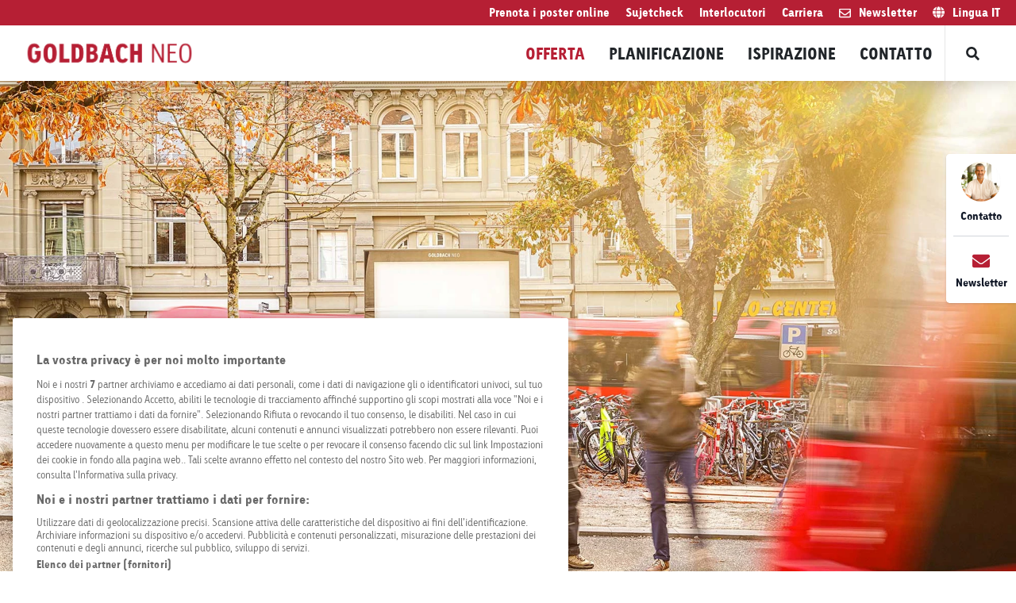

--- FILE ---
content_type: text/html; charset=utf-8
request_url: https://goldbachneo.com/it/offerta/berna
body_size: 18123
content:
<!doctype html>
<html data-n-head-ssr lang="it" data-n-head="%7B%22lang%22:%7B%22ssr%22:%22it%22%7D%7D">
  <head >
    <title> Rafforza il tuo marchio a Berna con la nostra offerta</title><meta data-n-head="ssr" charset="utf-8"><meta data-n-head="ssr" name="viewport" content="width=device-width, initial-scale=1, minimum-scale=1"><meta data-n-head="ssr" http-equiv="X-UA-Compatible" content="IE=edge"><meta data-n-head="ssr" name="og:type" property="og:type" content="website"><meta data-n-head="ssr" name="og:url" property="og:url" content="https://goldbachneo.com/it/offerta/berna"><meta data-n-head="ssr" name="og:site_name" property="og:site_name" content="Goldbach Neo"><meta data-n-head="ssr" name="description" content="
Raggiungi efficacemente il tuo gruppo target con spazi pubblicitari analogici e digitali posizionati in modo mirato a Berna."><meta data-n-head="ssr" name="keywords" content="Goldbach Neo, pubblicità esterna, pubblicità, OOH, out of home, manifesti, cartelloni pubblicitari, spazi pubblicitari, pubblicità in spazi pubblici, pubblicità a Berna"><meta data-n-head="ssr" name="og:title" property="og:title" content=" Rafforza il tuo marchio a Berna con la nostra offerta"><meta data-n-head="ssr" name="og:description" property="og:description" content="
Raggiungi efficacemente il tuo gruppo target con spazi pubblicitari analogici e digitali posizionati in modo mirato a Berna."><meta data-n-head="ssr" name="og:image" property="og:image" content="https://gbcomcdn.com/uploads/production/649d75c40a6c93fe014f5784/2023/07/be-hirschengraben-8293.jpg"><meta data-n-head="ssr" name="twitter:image" content="https://gbcomcdn.com/uploads/production/649d75c40a6c93fe014f5784/2023/07/be-hirschengraben-8293.jpg"><meta data-n-head="ssr" name="image" property="og:image" content="https://gbcomcdn.com/uploads/production/649d75c40a6c93fe014f5784/2023/07/be-hirschengraben-8293.jpg"><meta data-n-head="ssr" name="twitter:card" property="twitter:card" content="summary"><meta data-n-head="ssr" name="HandheldFriendly" content="true"><meta data-n-head="ssr" name="MobileOptimized" content="true"><meta data-n-head="ssr" name="content-language" content="it"><link data-n-head="ssr" rel="stylesheet" href="https://fast.fonts.net/lt/1.css?apiType=css&amp;c=c2eb346d-0f5d-4546-9338-9eef2b74f20a&amp;fontids=5331973,5363378,5686794"><link data-n-head="ssr" rel="preconnect" href="https://cdn.goldbach.com"><link data-n-head="ssr" rel="preconnect" href="https://images-service.goldbach.com"><link data-n-head="ssr" rel="preconnect" href="https://fast.fonts.net" crossorigin="anonymous"><link data-n-head="ssr" rel="stylesheet" href="https://fast.fonts.net/lt/1.css?apiType=css&amp;c=c2eb346d-0f5d-4546-9338-9eef2b74f20a&amp;fontids=5331973,5363378,5686794"><link data-n-head="ssr" rel="alternate" hreflang="it" href="https://goldbachneo.com/it/offerta/berna"><link data-n-head="ssr" rel="alternate" hreflang="de" href="https://goldbachneo.com/de/angebote/bern"><link data-n-head="ssr" rel="alternate" hreflang="en" href="https://goldbachneo.com/en/offer/bern"><link data-n-head="ssr" rel="alternate" hreflang="fr" href="https://goldbachneo.com/fr/offres/berne"><link data-n-head="ssr" rel="canonical" href="https://goldbachneo.com/it/offerta/berna"><link data-n-head="ssr" rel="icon" type="image/x-icon" href="https://gbcomcdn.com/uploads/production/5f574a8de2f9196327ad89f6/2021/04/favicon.ico"><script data-n-head="ssr" src="https://cdnjs.cloudflare.com/ajax/libs/object-fit-images/3.2.4/ofi.min.js"></script><link rel="preload" href="/_nuxt/8d6544c.js" as="script"><link rel="preload" href="/_nuxt/672e7ee.js" as="script"><link rel="preload" href="/_nuxt/css/e1b7031.css" as="style"><link rel="preload" href="/_nuxt/91c01ba.js" as="script"><link rel="preload" href="/_nuxt/css/702f359.css" as="style"><link rel="preload" href="/_nuxt/c6cb0a8.js" as="script"><link rel="stylesheet" href="/_nuxt/css/e1b7031.css"><link rel="stylesheet" href="/_nuxt/css/702f359.css">
  </head>
  <body class="" data-n-head="%7B%22class%22:%7B%22ssr%22:%22%22%7D%7D">
    <div data-server-rendered="true" id="__nuxt"><!----><div id="__layout"><div class="site"><div class="topmenu bg-primary text-white text-xs py-1 relative hidden lg:block"><nav class="flex justify-between topmenu__content container m-auto text-right px-4"><!----><ul class="flex ml-auto"><li class="mx-2"><a href="https://www.plakat.ch/it">
                        Prenota i poster online
                    </a></li><li class="mx-2"><a href="https://www.plakat.ch/it/configurazione-manifesto-consigli-e-liste-di-controllo">
                        Sujetcheck
                    </a></li><li class="mx-2"><a href="https://goldbachneo.com/it/contatto/interlocutori">
                        Interlocutori
                    </a></li><li class="mx-2"><a href="https://jobs.goldbach.com/it">
                        Carriera
                    </a></li><li class="mx-2"><a class="flex items-center cursor-pointer"><svg aria-hidden="true" focusable="false" data-prefix="far" data-icon="envelope" role="img" xmlns="http://www.w3.org/2000/svg" viewBox="0 0 512 512" class="mr-2 svg-inline--fa fa-envelope"><path fill="currentColor" d="M464 64H48C21.49 64 0 85.49 0 112v288c0 26.51 21.49 48 48 48h416c26.51 0 48-21.49 48-48V112c0-26.51-21.49-48-48-48zm0 48v40.805c-22.422 18.259-58.168 46.651-134.587 106.49-16.841 13.247-50.201 45.072-73.413 44.701-23.208.375-56.579-31.459-73.413-44.701C106.18 199.465 70.425 171.067 48 152.805V112h416zM48 400V214.398c22.914 18.251 55.409 43.862 104.938 82.646 21.857 17.205 60.134 55.186 103.062 54.955 42.717.231 80.509-37.199 103.053-54.947 49.528-38.783 82.032-64.401 104.947-82.653V400H48z"></path></svg><span class="inline-block">Newsletter</span></a></li><li class="ml-2 relative"><button><svg aria-hidden="true" focusable="false" data-prefix="fas" data-icon="globe" role="img" xmlns="http://www.w3.org/2000/svg" viewBox="0 0 496 512" class="mr-2 svg-inline--fa fa-globe"><path fill="currentColor" d="M336.5 160C322 70.7 287.8 8 248 8s-74 62.7-88.5 152h177zM152 256c0 22.2 1.2 43.5 3.3 64h185.3c2.1-20.5 3.3-41.8 3.3-64s-1.2-43.5-3.3-64H155.3c-2.1 20.5-3.3 41.8-3.3 64zm324.7-96c-28.6-67.9-86.5-120.4-158-141.6 24.4 33.8 41.2 84.7 50 141.6h108zM177.2 18.4C105.8 39.6 47.8 92.1 19.3 160h108c8.7-56.9 25.5-107.8 49.9-141.6zM487.4 192H372.7c2.1 21 3.3 42.5 3.3 64s-1.2 43-3.3 64h114.6c5.5-20.5 8.6-41.8 8.6-64s-3.1-43.5-8.5-64zM120 256c0-21.5 1.2-43 3.3-64H8.6C3.2 212.5 0 233.8 0 256s3.2 43.5 8.6 64h114.6c-2-21-3.2-42.5-3.2-64zm39.5 96c14.5 89.3 48.7 152 88.5 152s74-62.7 88.5-152h-177zm159.3 141.6c71.4-21.2 129.4-73.7 158-141.6h-108c-8.8 56.9-25.6 107.8-50 141.6zM19.3 352c28.6 67.9 86.5 120.4 158 141.6-24.4-33.8-41.2-84.7-50-141.6h-108z"></path></svg><span><span class="hidden md:inline">Lingua</span>
                        IT
                    </span></button><div class="open absolute left-0 right-0 -ml-2 -mr-2 text-left bg-primary"><a href="https://goldbachneo.com/de/angebote/bern">
                        Tedesco
                    </a><a href="https://goldbachneo.com/fr/offres/berne">
                        Francese
                    </a><a href="https://goldbachneo.com/en/offer/bern">
                        Inglese
                    </a><a href="https://goldbachneo.com/it/offerta/berna">
                        Italiano
                    </a></div></li></ul></nav></div><header class="siteheader sticky top-0"><nav class="siteheader__mainmenu container flex"><div class="siteheader__mainmenulogo self-center"><a href="/it/home"><img src="/assets/images/GOLDBACH_NEO.png" alt="Goldbach - Your message is our passion"></a></div><ul class="mainmenu flex-1 text-right hidden lg:flex"><li class="active"><a href="https://goldbachneo.com/it/offerta">
                    Offerta
                </a><ul class=" "><li class="subitem flex "><a href="https://goldbachneo.com/it/offerta/ricerca-rapida" class="flex-1"><div class="flex items-center flex-1"><!----><div class="mainmenu__content"><div class="mainmenu__label">
                                        Ricerca Rapida
                                    </div><div class="mainmenu__subline">
                                        
                                    </div></div></div><div class="flex items-start h-full"><!----></div></a><!----></li><li class="subitem flex "><a href="https://goldbachneo.com/it/offerta/roadside" class="flex-1"><div class="flex items-center flex-1"><!----><div class="mainmenu__content"><div class="mainmenu__label">
                                        Roadside
                                    </div><div class="mainmenu__subline">
                                        
                                    </div></div></div><div class="flex items-start h-full"><!----></div></a><!----></li><li class="subitem flex "><a href="https://goldbachneo.com/it/offerta/retail" class="flex-1"><div class="flex items-center flex-1"><!----><div class="mainmenu__content"><div class="mainmenu__label">
                                        Retail
                                    </div><div class="mainmenu__subline">
                                        
                                    </div></div></div><div class="flex items-start h-full"><!----></div></a><!----></li><li class="subitem flex "><a href="https://goldbachneo.com/it/offerta/mobility" class="flex-1"><div class="flex items-center flex-1"><!----><div class="mainmenu__content"><div class="mainmenu__label">
                                        Mobility
                                    </div><div class="mainmenu__subline">
                                        
                                    </div></div></div><div class="flex items-start h-full"><!----></div></a><!----></li><li class="subitem flex "><a href="https://goldbachneo.com/it/offerta/airport" class="flex-1"><div class="flex items-center flex-1"><!----><div class="mainmenu__content"><div class="mainmenu__label">
                                        Airport
                                    </div><div class="mainmenu__subline">
                                        
                                    </div></div></div><div class="flex items-start h-full"><!----></div></a><!----></li><li class="subitem flex "><a href="https://goldbachneo.com/it/offerta/connect" class="flex-1"><div class="flex items-center flex-1"><!----><div class="mainmenu__content"><div class="mainmenu__label">
                                        Connect
                                    </div><div class="mainmenu__subline">
                                        
                                    </div></div></div><div class="flex items-start h-full"><!----></div></a><!----></li><li class="subitem flex "><a href="https://goldbachneo.com/it/offerta/organizzazioni-e-partiti" class="flex-1"><div class="flex items-center flex-1"><!----><div class="mainmenu__content"><div class="mainmenu__label">
                                        Organizzazioni e partiti
                                    </div><div class="mainmenu__subline">
                                        
                                    </div></div></div><div class="flex items-start h-full"><!----></div></a><!----></li><li class="subitem flex "><a href="https://goldbachneo.com/it/offerta/per-le-start-up" class="flex-1"><div class="flex items-center flex-1"><!----><div class="mainmenu__content"><div class="mainmenu__label">
                                        Per le start-up
                                    </div><div class="mainmenu__subline">
                                        
                                    </div></div></div><div class="flex items-start h-full"><!----></div></a><!----></li></ul></li><li><a href="https://goldbachneo.com/it/planificazione">
                    Planificazione
                </a><ul class=" "><li class="subitem flex "><a href="https://goldbachneo.com/it/planificazione/prezzi-e-condizioni" class="flex-1"><div class="flex items-center flex-1"><!----><div class="mainmenu__content"><div class="mainmenu__label">
                                        Prezzi e condizioni
                                    </div><div class="mainmenu__subline">
                                        
                                    </div></div></div><div class="flex items-start h-full"><!----></div></a><!----></li><li class="subitem flex "><a href="https://goldbachneo.com/it/planificazione/programmatic" class="flex-1"><div class="flex items-center flex-1"><!----><div class="mainmenu__content"><div class="mainmenu__label">
                                        Programmatic
                                    </div><div class="mainmenu__subline">
                                        
                                    </div></div></div><div class="flex items-start h-full"><!----></div></a><!----></li><li class="subitem flex "><a href="https://goldbachneo.com/it/planificazione/specifiche-tecniche" class="flex-1"><div class="flex items-center flex-1"><!----><div class="mainmenu__content"><div class="mainmenu__label">
                                        Specifiche tecniche
                                    </div><div class="mainmenu__subline">
                                        
                                    </div></div></div><div class="flex items-start h-full"><!----></div></a><!----></li><li class="subitem flex "><a href="https://goldbachneo.com/it/planificazione/produzione" class="flex-1"><div class="flex items-center flex-1"><!----><div class="mainmenu__content"><div class="mainmenu__label">
                                        Produzione
                                    </div><div class="mainmenu__subline">
                                        
                                    </div></div></div><div class="flex items-start h-full"><!----></div></a><!----></li><li class="subitem flex "><a href="https://goldbachneo.com/it/planificazione/creazione" class="flex-1"><div class="flex items-center flex-1"><!----><div class="mainmenu__content"><div class="mainmenu__label">
                                        Creazione
                                    </div><div class="mainmenu__subline">
                                        
                                    </div></div></div><div class="flex items-start h-full"><!----></div></a><!----></li><li class="subitem flex "><a href="https://goldbachneo.com/it/planificazione/studio-grafico" class="flex-1"><div class="flex items-center flex-1"><!----><div class="mainmenu__content"><div class="mainmenu__label">
                                        Studio Grafico
                                    </div><div class="mainmenu__subline">
                                        
                                    </div></div></div><div class="flex items-start h-full"><!----></div></a><!----></li></ul></li><li><a href="https://goldbachneo.com/it/ispirazione">
                    Ispirazione
                </a><ul class=" "><li class="subitem flex "><a href="https://goldbachneo.com/it/ispirazione/ispirazione-e-studi" class="flex-1"><div class="flex items-center flex-1"><!----><div class="mainmenu__content"><div class="mainmenu__label">
                                        Ispirazione e studi
                                    </div><div class="mainmenu__subline">
                                        
                                    </div></div></div><div class="flex items-start h-full"><!----></div></a><!----></li><li class="subitem flex "><a href="https://goldbachneo.com/it/ispirazione/responsabilita-sociale-dimpresa" class="flex-1"><div class="flex items-center flex-1"><!----><div class="mainmenu__content"><div class="mainmenu__label">
                                        Responsabilità sociale d'impresa
                                    </div><div class="mainmenu__subline">
                                        
                                    </div></div></div><div class="flex items-start h-full"><!----></div></a><!----></li><li class="subitem flex "><a href="https://goldbachneo.com/it/ispirazione/smart-city" class="flex-1"><div class="flex items-center flex-1"><!----><div class="mainmenu__content"><div class="mainmenu__label">
                                        Smart City
                                    </div><div class="mainmenu__subline">
                                        
                                    </div></div></div><div class="flex items-start h-full"><!----></div></a><!----></li><li class="subitem flex "><a href="https://goldbachneo.com/it/ispirazione/fachklasse-grafik-lucerna" class="flex-1"><div class="flex items-center flex-1"><!----><div class="mainmenu__content"><div class="mainmenu__label">
                                        Fachklasse Grafik Lucerna
                                    </div><div class="mainmenu__subline">
                                        
                                    </div></div></div><div class="flex items-start h-full"><!----></div></a><!----></li><li class="subitem flex "><a href="https://goldbachneo.com/it/ispirazione/postersafari" class="flex-1"><div class="flex items-center flex-1"><!----><div class="mainmenu__content"><div class="mainmenu__label">
                                        Poster Safari x Zurich Design Week
                                    </div><div class="mainmenu__subline">
                                        
                                    </div></div></div><div class="flex items-start h-full"><!----></div></a><!----></li><li class="subitem flex "><a href="https://goldbachneo.com/it/ispirazione/collaborazioni" class="flex-1"><div class="flex items-center flex-1"><!----><div class="mainmenu__content"><div class="mainmenu__label">
                                        Collaborazioni
                                    </div><div class="mainmenu__subline">
                                        
                                    </div></div></div><div class="flex items-start h-full"><!----></div></a><!----></li></ul></li><li><a href="https://goldbachneo.com/it/contatto">
                    Contatto
                </a><ul class=" "><li class="subitem flex "><a href="https://goldbachneo.com/it/contatto/richiesta-di-offerta" class="flex-1"><div class="flex items-center flex-1"><!----><div class="mainmenu__content"><div class="mainmenu__label">
                                        Richiesta di offerta
                                    </div><div class="mainmenu__subline">
                                        
                                    </div></div></div><div class="flex items-start h-full"><!----></div></a><!----></li><li class="subitem flex "><a href="https://goldbachneo.com/it/contatto/modulo-di-contatto" class="flex-1"><div class="flex items-center flex-1"><!----><div class="mainmenu__content"><div class="mainmenu__label">
                                        Modulo di contatto
                                    </div><div class="mainmenu__subline">
                                        
                                    </div></div></div><div class="flex items-start h-full"><!----></div></a><!----></li><li class="subitem flex "><a href="https://goldbachneo.com/it/contatto/interlocutori" class="flex-1"><div class="flex items-center flex-1"><!----><div class="mainmenu__content"><div class="mainmenu__label">
                                        Interlocutori
                                    </div><div class="mainmenu__subline">
                                        
                                    </div></div></div><div class="flex items-start h-full"><!----></div></a><!----></li><li class="subitem flex "><a href="https://goldbachneo.com/it/contatto/per-proprietari-fondiari" class="flex-1"><div class="flex items-center flex-1"><!----><div class="mainmenu__content"><div class="mainmenu__label">
                                        Per proprietari fondiari
                                    </div><div class="mainmenu__subline">
                                        
                                    </div></div></div><div class="flex items-start h-full"><div class="icon"><svg aria-hidden="true" focusable="false" data-prefix="fas" data-icon="chevron-right" role="img" xmlns="http://www.w3.org/2000/svg" viewBox="0 0 320 512" class="svg-inline--fa fa-chevron-right fa-sm"><path fill="currentColor" d="M285.476 272.971L91.132 467.314c-9.373 9.373-24.569 9.373-33.941 0l-22.667-22.667c-9.357-9.357-9.375-24.522-.04-33.901L188.505 256 34.484 101.255c-9.335-9.379-9.317-24.544.04-33.901l22.667-22.667c9.373-9.373 24.569-9.373 33.941 0L285.475 239.03c9.373 9.372 9.373 24.568.001 33.941z"></path></svg></div></div></a><ul><li class="flex "><a href="https://goldbachneo.com/it/contatto/per-proprietari-fondiari/informazione" class="flex-1">
                                    Informazione
                                </a></li><li class="flex "><a href="https://goldbachneo.com/it/contatto/per-proprietari-fondiari/citta-e-comuni" class="flex-1">
                                    Città e comuni
                                </a></li><li class="flex "><a href="https://goldbachneo.com/it/contatto/per-proprietari-fondiari/retail-e-immobiliare" class="flex-1">
                                    Retail e immobiliare
                                </a></li><li class="flex "><a href="https://goldbachneo.com/it/contatto/per-proprietari-fondiari/proprietari-di-terreni-privati" class="flex-1">
                                    Proprietari di terreni privati
                                </a></li></ul></li><li class="subitem flex "><a href="https://goldbachneo.com/it/contatto/le-nostre-filiali" class="flex-1"><div class="flex items-center flex-1"><!----><div class="mainmenu__content"><div class="mainmenu__label">
                                        Le nostre filiali
                                    </div><div class="mainmenu__subline">
                                        
                                    </div></div></div><div class="flex items-start h-full"><!----></div></a><!----></li><li class="subitem flex "><a href="https://goldbachneo.com/it/contatto/kit-per-i-media" class="flex-1"><div class="flex items-center flex-1"><!----><div class="mainmenu__content"><div class="mainmenu__label">
                                        Kit per i media
                                    </div><div class="mainmenu__subline">
                                        
                                    </div></div></div><div class="flex items-start h-full"><!----></div></a><!----></li><li class="subitem flex "><a href="https://goldbachneo.com/it/contatto/posizioni-aperte" class="flex-1"><div class="flex items-center flex-1"><!----><div class="mainmenu__content"><div class="mainmenu__label">
                                        Posizioni aperte
                                    </div><div class="mainmenu__subline">
                                        
                                    </div></div></div><div class="flex items-start h-full"><!----></div></a><!----></li></ul></li><div><button><svg aria-hidden="true" focusable="false" data-prefix="fas" data-icon="search" role="img" xmlns="http://www.w3.org/2000/svg" viewBox="0 0 512 512" class="svg-inline--fa fa-search fa-fw fa-sm"><path fill="currentColor" d="M505 442.7L405.3 343c-4.5-4.5-10.6-7-17-7H372c27.6-35.3 44-79.7 44-128C416 93.1 322.9 0 208 0S0 93.1 0 208s93.1 208 208 208c48.3 0 92.7-16.4 128-44v16.3c0 6.4 2.5 12.5 7 17l99.7 99.7c9.4 9.4 24.6 9.4 33.9 0l28.3-28.3c9.4-9.4 9.4-24.6.1-34zM208 336c-70.7 0-128-57.2-128-128 0-70.7 57.2-128 128-128 70.7 0 128 57.2 128 128 0 70.7-57.2 128-128 128z"></path></svg></button></div></ul><button aria-label="Main menu" class="pl-2 block lg:hidden flex-1 text-right py-3 focus:outline-none"><svg aria-hidden="true" focusable="false" data-prefix="fas" data-icon="bars" role="img" xmlns="http://www.w3.org/2000/svg" viewBox="0 0 448 512" class="svg-inline--fa fa-bars"><path fill="currentColor" d="M16 132h416c8.837 0 16-7.163 16-16V76c0-8.837-7.163-16-16-16H16C7.163 60 0 67.163 0 76v40c0 8.837 7.163 16 16 16zm0 160h416c8.837 0 16-7.163 16-16v-40c0-8.837-7.163-16-16-16H16c-8.837 0-16 7.163-16 16v40c0 8.837 7.163 16 16 16zm0 160h416c8.837 0 16-7.163 16-16v-40c0-8.837-7.163-16-16-16H16c-8.837 0-16 7.163-16 16v40c0 8.837 7.163 16 16 16z"></path></svg></button></nav><!----><!----></header><div class="sticky-forms__backdrop "><div class="transform sticky-forms"><div class="sticky-forms__wrapper"><!----><div class="sticky-forms__wrapper__divider  sticky-forms__wrapper__divider--alone"></div><div class="sticky-forms__wrapper__toggle sticky-forms__wrapper__toggle--newsletter"><div class="sticky-forms__wrapper__toggle__icon sticky-forms__wrapper__toggle__icon--newsletter"><svg aria-hidden="true" focusable="false" data-prefix="fas" data-icon="envelope" role="img" xmlns="http://www.w3.org/2000/svg" viewBox="0 0 512 512" class="text-red-500 svg-inline--fa fa-envelope fa-1x"><path fill="currentColor" d="M502.3 190.8c3.9-3.1 9.7-.2 9.7 4.7V400c0 26.5-21.5 48-48 48H48c-26.5 0-48-21.5-48-48V195.6c0-5 5.7-7.8 9.7-4.7 22.4 17.4 52.1 39.5 154.1 113.6 21.1 15.4 56.7 47.8 92.2 47.6 35.7.3 72-32.8 92.3-47.6 102-74.1 131.6-96.3 154-113.7zM256 320c23.2.4 56.6-29.2 73.4-41.4 132.7-96.3 142.8-104.7 173.4-128.7 5.8-4.5 9.2-11.5 9.2-18.9v-19c0-26.5-21.5-48-48-48H48C21.5 64 0 85.5 0 112v19c0 7.4 3.4 14.3 9.2 18.9 30.6 23.9 40.7 32.4 173.4 128.7 16.8 12.2 50.2 41.8 73.4 41.4z"></path></svg></div><div class="sticky-forms__wrapper__toggle__label sticky-forms__wrapper__toggle__label--newsletter">Newsletter</div></div></div><!----></div></div><main class="site-body collection collection--portfolioItem"><!----><!----><div class="collection__pagecomponents "><!----><section class="pagecomponent-container"><div class="w-full"><div class="flex flex-wrap w-full justify-center"><div class="w-full md:w-full lg:w-full"><div lazyLoad="true" class="pagecomponent spotlight spotlight--medium spotlight--singleslide" data-v-0afa64c5><div class="spotlight__inner" data-v-0afa64c5><!----><div class="spotlight__swiper" data-v-0afa64c5><div class="swiper-wrapper" data-v-0afa64c5><div class="swiper-slide" data-v-0afa64c5><div class="spotlight__slide" data-v-0afa64c5><div class="spotlight__slide__image" style="background-image:url('https://image-service.gbcomcdn.com/6lCHIWSxd2JOttytebOEBkdNzMw=/1920x960/filters:quality(90)/https://gbcomcdn.com/uploads/production/649d75c40a6c93fe014f5784/2023/07/be-hirschengraben-8293.jpg');" data-v-0afa64c5></div><div class="container" data-v-0afa64c5><!----><!----></div></div></div></div></div><!----><!----><!----></div></div></div></div></div></section><section class="pagecomponent-container container mx-auto"><div class="w-full"><div class="flex flex-wrap w-full justify-center"><div class="w-full md:w-full lg:w-full"><div lazyLoad="true" class="pagecomponent pagecomponent--is-section pagecomponent--no-padding-bottom contentblock contentblock--left" style="--component-bg-color:#e5e5e5;" data-v-513baaa0><div class="pagecomponent__container container" data-v-513baaa0><div class="contentblock__contentcontainer  " data-v-513baaa0><div class="pagecomponent__header" data-v-513baaa0><h1 class="pagecomponent__header__headline h1" data-v-513baaa0>Rafforza la visibilit&agrave; del tuo marchio a Berna con la nostra offerta OOH</h1><div class="contentblock__teaser editor-styles" data-v-513baaa0><div class="flex-shrink-0 flex flex-col relative items-end">
<div>
<div class="pt-0">
<div class="gizmo-bot-avatar flex h-8 w-8 items-center justify-center overflow-hidden rounded-full">
<div class="relative p-1 rounded-sm flex items-center justify-center bg-token-main-surface-primary text-token-text-primary h-8 w-8">&nbsp;</div>
</div>
</div>
</div>
</div>
<div class="group/conversation-turn relative flex w-full min-w-0 flex-col agent-turn">
<div class="flex-col gap-1 md:gap-3">
<div class="flex max-w-full flex-col flex-grow">
<div class="min-h-8 text-message flex w-full flex-col items-end gap-2 whitespace-normal break-words text-start [.text-message+&amp;]:mt-5" dir="auto" data-message-author-role="assistant" data-message-id="e3d971de-0d36-4125-b6b1-daf5c14b88cb" data-message-model-slug="gpt-4o-mini">
<div class="flex w-full flex-col gap-1 empty:hidden first:pt-[3px]">
<div class="markdown prose w-full break-words dark:prose-invert dark">
<p>Raggiungi efficacemente il tuo gruppo target con spazi pubblicitari analogici e digitali posizionati in modo specifico nella citt&agrave; di Berna. Durante il tragitto con i mezzi pubblici, per strada o mentre fai shopping nei centri commerciali.</p>
</div>
</div>
</div>
</div>
</div>
</div></div></div><div class="pagecomponent__content" data-v-513baaa0><!----><!----></div></div></div></div></div></div></div></section><section class="pagecomponent-container container mx-auto"><div class="w-full"><div class="flex flex-wrap w-full justify-center"><div class="w-full md:w-full lg:w-full"><div lazyLoad="true" class="pagecomponent pagecomponent--is-section pagecomponent--no-padding-top pagecomponent--no-padding-bottom contentblock contentblock--left" style="--component-bg-color:#e5e5e5;" data-v-513baaa0><div class="pagecomponent__container container" data-v-513baaa0><div class="contentblock__contentcontainer  " data-v-513baaa0><div class="pagecomponent__header" data-v-513baaa0><h2 class="pagecomponent__header__headline h2" data-v-513baaa0>In breve</h2><!----></div><div class="pagecomponent__content" data-v-513baaa0><div class="editor-styles" data-v-513baaa0><p><strong>I gruppi target: </strong>Raggiungi un'ampia gamma di persone a Berna, residenti, visitatori o professionisti</p>
<ul>
<li>Gruppi target mobili e pendolari</li>
<li>Turisti internazionali e visitatori della citt&agrave; di Berna</li>
<li>Appassionati di shopping di tutte le et&agrave;</li>
<li>Persone interessate alla politica e gruppo target politicamente impegnato</li>
<li>Giovani professionisti e studenti&nbsp;</li>
</ul>
<p>&nbsp;</p>
<p><strong>Le vostre possibilit&agrave;: </strong>A Berna ti offriamo un'ampia gamma di possibilit&agrave; per presentare il tuo messaggio pubblicitario in modo evidente ed efficace.</p>
<ul>
<li>Poster classici nei formati F200, F400, F12, F24 e F4 in luoghi accuratamente selezionati</li>
<li>Schermi pubblicitari in luoghi molto frequentati della citt&agrave;</li>
<li>Un lungo periodo di osservazione alle fermate degli autobus Bernmobil</li>
<li>Pubblicit&agrave; presso i punti vendita, nei parcheggi e nei centri commerciali</li>
<li>Raggiungere i viaggiatori con la pubblicit&agrave; all'aeroporto di Berna</li>
</ul></div><!----></div></div></div></div></div></div></div></section><section class="pagecomponent-container container mx-auto"><div class="w-full"><div class="flex flex-wrap w-full justify-center"><div class="w-full md:w-full lg:w-full"><div lazyLoad="true" class="pagecomponent pagecomponent--is-section pagecomponent--no-padding-top buttonbar buttonbar--left" data-v-c1f031e2><div class="pagecomponent__container container" data-v-c1f031e2><!----><div class="pagecomponent__content" data-v-c1f031e2><div class="buttonbar__grid" data-v-c1f031e2><div class="buttonbar__grid__item" data-v-c1f031e2><a href="javascript:void();" class="button button--primary cursor-pointer" data-v-c1f031e2><span class="button__label" data-v-c1f031e2>Bernmobil</span></a></div></div></div></div></div></div></div></div></section><section class="pagecomponent-container container mx-auto"><div class="w-full"><div class="flex flex-wrap w-full justify-center"><div class="w-full md:w-full lg:w-full"><div lazyLoad="true" class="pagecomponent pagecomponent--is-section pagecomponent--no-padding-top contentblock contentblock--left" style="--component-bg-color:#e5e5e5;" data-v-513baaa0><div class="pagecomponent__container container" data-v-513baaa0><div class="contentblock__contentcontainer  " data-v-513baaa0><!----><div class="pagecomponent__content" data-v-513baaa0><div class="editor-styles" data-v-513baaa0><p><strong>La nostra garanzia:</strong> per un impatto e un'efficacia ottimale nella citt&agrave; federale svizzera</p>
<ul>
<li>Schermi di alta qualit&agrave; e posizioni di affissione di qualit&agrave;</li>
<li>Le migliori location</li>
<li>Perfettamente integrati nell'ambiente</li>
<li>Prova di performance con l'audit indipendente del WEMF</li>
<li>Informazioni sui dati di mobilit&agrave; su richiesta</li>
</ul></div><!----></div></div></div></div></div></div></div></section><section class="pagecomponent-container"><div class="w-full"><div class="flex flex-wrap w-full justify-center"><div class="w-full md:w-full lg:w-full"><div lazyLoad="true" data-fetch-key="GalleryComponent:0" class="pagecomponent pagecomponent--is-section pagecomponent--is-fullwidth-section pagecomponent--no-padding-top gallery"><div class="pagecomponent__container container"><div class="pagecomponent__header container"><h2 class="pagecomponent__header__headline h2">Esempi</h2><!----></div><div class="pagecomponent__content"><div class="gallery__cards gallery__cards--masonary"><div class="gallery__cards__item row-span-2 col-span-2"><a href="javascript:void();" class="gallery__cards__item__image"><img alt=""></a><!----></div><div class="gallery__cards__item "><a href="javascript:void();" class="gallery__cards__item__image"><img alt=""></a><!----></div><div class="gallery__cards__item "><a href="javascript:void();" class="gallery__cards__item__image"><img alt=""></a><!----></div><div class="gallery__cards__item row-span-2 col-span-2"><a href="javascript:void();" class="gallery__cards__item__image"><img alt=""></a><!----></div><div class="gallery__cards__item  row-span-2"><a href="javascript:void();" class="gallery__cards__item__image"><img alt=""></a><!----></div><div class="gallery__cards__item "><a href="javascript:void();" class="gallery__cards__item__image"><img alt=""></a><!----></div></div></div><!----></div></div></div></div></div></section><section class="pagecomponent-container container mx-auto"><div class="w-full"><div class="flex flex-wrap w-full justify-center"><div class="w-full md:w-full lg:w-full"><div lazyLoad="true" class="pagecomponent pagecomponent--is-section pagecomponent--no-padding-top buttonbar buttonbar--null" data-v-c1f031e2><div class="pagecomponent__container container" data-v-c1f031e2><!----><div class="pagecomponent__content" data-v-c1f031e2><div class="buttonbar__grid" data-v-c1f031e2><div class="buttonbar__grid__item" data-v-c1f031e2><a href="javascript:void();" class="button button--primary cursor-pointer" data-v-c1f031e2><span class="button__label" data-v-c1f031e2>Trovare le ubicazioni dei manifesti classici</span></a></div><div class="buttonbar__grid__item" data-v-c1f031e2><a href="javascript:void();" class="button button--primary cursor-pointer" data-v-c1f031e2><span class="button__label" data-v-c1f031e2>Prenotare la campagna online</span></a></div><div class="buttonbar__grid__item" data-v-c1f031e2><a href="javascript:void();" class="button button--primary cursor-pointer" data-v-c1f031e2><span class="button__label" data-v-c1f031e2>Richiedere un'offerta ora</span></a></div></div></div></div></div></div></div></div></section><!----></div><!----><!----><!----></main><footer class="page-footer" data-v-43b0276d><div class="page-footer__menu" data-v-43b0276d><div class="container" data-v-43b0276d><div class="page-footer__menu__list" data-v-43b0276d><div class="page-footer__menu__list__item" data-v-43b0276d><div class="page-footer__menu__list__item__header" data-v-43b0276d>
                        Offerta
                    </div><ul class="page-footer__menu__list__nav" data-v-43b0276d><li class="page-footer__menu__list__nav__item" data-v-43b0276d><a target="_self" href="https://goldbachneo.com/it/offerta/roadside/informazione" title="Roadside" data-v-43b0276d>
                                Roadside
                            </a></li><li class="page-footer__menu__list__nav__item" data-v-43b0276d><a target="_self" href="https://goldbachneo.com/it/offerta/retail" title="Retail" data-v-43b0276d>
                                Retail
                            </a></li><li class="page-footer__menu__list__nav__item" data-v-43b0276d><a target="_self" href="https://goldbachneo.com/it/offerta/mobility/informazione" title="Mobility" data-v-43b0276d>
                                Mobility
                            </a></li><li class="page-footer__menu__list__nav__item" data-v-43b0276d><a target="_self" href="https://goldbachneo.com/it/offerta/airport/informazione" title="Airport" data-v-43b0276d>
                                Airport
                            </a></li><li class="page-footer__menu__list__nav__item" data-v-43b0276d><a target="_self" href="https://goldbachneo.com/it/offerta/connect/informazione" title="Connect" data-v-43b0276d>
                                Connect
                            </a></li><li class="page-footer__menu__list__nav__item" data-v-43b0276d><a target="_self" href="https://goldbachneo.com/it/offerta/organizzazioni-e-partiti" title="Organizzazioni e partiti" data-v-43b0276d>
                                Organizzazioni e partiti
                            </a></li><li class="page-footer__menu__list__nav__item" data-v-43b0276d><a target="_self" href="https://goldbachneo.com/it/offerta/per-le-start-up" title="Start-Ups" data-v-43b0276d>
                                Start-Ups
                            </a></li></ul></div><div class="page-footer__menu__list__item" data-v-43b0276d><div class="page-footer__menu__list__item__header" data-v-43b0276d>
                        Planificazione
                    </div><ul class="page-footer__menu__list__nav" data-v-43b0276d><li class="page-footer__menu__list__nav__item" data-v-43b0276d><a target="_self" href="https://goldbachneo.com/it/planificazione/prezzi-e-condizioni" title="Prezzi e Condizioni" data-v-43b0276d>
                                Prezzi e Condizioni
                            </a></li><li class="page-footer__menu__list__nav__item" data-v-43b0276d><a target="_self" href="https://goldbachneo.com/it/planificazione/programmatic" title="Programmatic" data-v-43b0276d>
                                Programmatic
                            </a></li><li class="page-footer__menu__list__nav__item" data-v-43b0276d><a target="_self" href="https://goldbachneo.com/it/planificazione/specifiche-tecniche" title="Specifiche Tecniche" data-v-43b0276d>
                                Specifiche Tecniche
                            </a></li><li class="page-footer__menu__list__nav__item" data-v-43b0276d><a target="_self" href="https://goldbachneo.com/it/planificazione/produzione" title="Produzione" data-v-43b0276d>
                                Produzione
                            </a></li><li class="page-footer__menu__list__nav__item" data-v-43b0276d><a target="_self" href="https://goldbachneo.com/it/planificazione/creazione" title="Creazione" data-v-43b0276d>
                                Creazione
                            </a></li><li class="page-footer__menu__list__nav__item" data-v-43b0276d><a target="_self" href="https://goldbachneo.com/it/planificazione/studio-grafico" title="Studio grafico" data-v-43b0276d>
                                Studio grafico
                            </a></li></ul></div><div class="page-footer__menu__list__item" data-v-43b0276d><div class="page-footer__menu__list__item__header" data-v-43b0276d>
                        Ispirazione
                    </div><ul class="page-footer__menu__list__nav" data-v-43b0276d><li class="page-footer__menu__list__nav__item" data-v-43b0276d><a target="_self" href="https://goldbachneo.com/it/ispirazione/ispirazione-e-studi" title="Ispirazione e Studi" data-v-43b0276d>
                                Ispirazione e Studi
                            </a></li><li class="page-footer__menu__list__nav__item" data-v-43b0276d><a target="_self" href="https://goldbachneo.com/it/ispirazione/responsabilita-sociale-dimpresa" title="Corporate Social Responsibility" data-v-43b0276d>
                                Corporate Social Responsibility
                            </a></li><li class="page-footer__menu__list__nav__item" data-v-43b0276d><a target="_self" href="https://goldbachneo.com/it/ispirazione/smart-city" title="Smart City" data-v-43b0276d>
                                Smart City
                            </a></li><li class="page-footer__menu__list__nav__item" data-v-43b0276d><a target="_self" href="https://goldbachneo.com/it/ispirazione/fachklasse-grafik-lucerna" title="Engagement" data-v-43b0276d>
                                Engagement
                            </a></li><li class="page-footer__menu__list__nav__item" data-v-43b0276d><a target="_self" href="https://goldbachneo.com/it/ispirazione/postersafari" title="Poster Safari" data-v-43b0276d>
                                Poster Safari
                            </a></li></ul></div><div class="page-footer__menu__list__item" data-v-43b0276d><div class="page-footer__menu__list__item__header" data-v-43b0276d>
                        Contatto
                    </div><ul class="page-footer__menu__list__nav" data-v-43b0276d><li class="page-footer__menu__list__nav__item" data-v-43b0276d><a target="_self" href="https://goldbachneo.com/it/contatto/richiesta-di-offerta" title="Richiesta di offerta" data-v-43b0276d>
                                Richiesta di offerta
                            </a></li><li class="page-footer__menu__list__nav__item" data-v-43b0276d><a target="_self" href="https://goldbachneo.com/it/contatto/modulo-di-contatto" title="Modulo di contatto" data-v-43b0276d>
                                Modulo di contatto
                            </a></li><li class="page-footer__menu__list__nav__item" data-v-43b0276d><a target="_self" href="https://goldbachneo.com/it/contatto/interlocutori" title="Interlocutori" data-v-43b0276d>
                                Interlocutori
                            </a></li><li class="page-footer__menu__list__nav__item" data-v-43b0276d><a target="_self" href="https://goldbachneo.com/it/contatto/per-proprietari-fondiari" title="Per proprietari fondiari" data-v-43b0276d>
                                Per proprietari fondiari
                            </a></li><li class="page-footer__menu__list__nav__item" data-v-43b0276d><a target="_self" href="https://goldbachneo.com/it/contatto/le-nostre-filiali" title="Le nostre filiali" data-v-43b0276d>
                                Le nostre filiali
                            </a></li><li class="page-footer__menu__list__nav__item" data-v-43b0276d><a target="_self" href="https://goldbachneo.com/it/contatto/kit-per-i-media" title="Kit per i media" data-v-43b0276d>
                                Kit per i media
                            </a></li><li class="page-footer__menu__list__nav__item" data-v-43b0276d><a target="_self" href="https://goldbachneo.com/it/contatto/posizioni-aperte" title="Posizioni aperte" data-v-43b0276d>
                                Posizioni aperte
                            </a></li></ul></div></div></div></div><div class="page-footer__contact" data-v-43b0276d><div class="container" data-v-43b0276d><div class="page-footer__contact__company" data-v-43b0276d><strong data-v-43b0276d>Goldbach Neo OOH AG</strong><br data-v-43b0276d>
                    Bösch 67<br data-v-43b0276d>
                    6331 Hünenberg<br data-v-43b0276d></div><div class="page-footer__contact__icons" data-v-43b0276d><ul class="page-footer__contact__icons__list" data-v-43b0276d><li class="page-footer__contact__icons__list__item" data-v-43b0276d><a href="mailto:info@goldbachneo.com" class="page-footer__contact__icons__list__item__link" data-v-43b0276d><span class="page-footer__contact__icons__list__item__icon" data-v-43b0276d><svg aria-hidden="true" focusable="false" data-prefix="fas" data-icon="envelope" role="img" xmlns="http://www.w3.org/2000/svg" viewBox="0 0 512 512" class="svg-inline--fa fa-envelope" data-v-43b0276d data-v-43b0276d><path fill="currentColor" d="M502.3 190.8c3.9-3.1 9.7-.2 9.7 4.7V400c0 26.5-21.5 48-48 48H48c-26.5 0-48-21.5-48-48V195.6c0-5 5.7-7.8 9.7-4.7 22.4 17.4 52.1 39.5 154.1 113.6 21.1 15.4 56.7 47.8 92.2 47.6 35.7.3 72-32.8 92.3-47.6 102-74.1 131.6-96.3 154-113.7zM256 320c23.2.4 56.6-29.2 73.4-41.4 132.7-96.3 142.8-104.7 173.4-128.7 5.8-4.5 9.2-11.5 9.2-18.9v-19c0-26.5-21.5-48-48-48H48C21.5 64 0 85.5 0 112v19c0 7.4 3.4 14.3 9.2 18.9 30.6 23.9 40.7 32.4 173.4 128.7 16.8 12.2 50.2 41.8 73.4 41.4z" data-v-43b0276d data-v-43b0276d></path></svg></span>
                                info@goldbachneo.com
                            </a></li><li class="page-footer__contact__icons__list__item" data-v-43b0276d><a href="tel:+41584555000" class="page-footer__contact__icons__list__item__link" data-v-43b0276d><span class="page-footer__contact__icons__list__item__icon" data-v-43b0276d><svg aria-hidden="true" focusable="false" data-prefix="fas" data-icon="phone" role="img" xmlns="http://www.w3.org/2000/svg" viewBox="0 0 512 512" class="svg-inline--fa fa-phone" data-v-43b0276d data-v-43b0276d><path fill="currentColor" d="M493.4 24.6l-104-24c-11.3-2.6-22.9 3.3-27.5 13.9l-48 112c-4.2 9.8-1.4 21.3 6.9 28l60.6 49.6c-36 76.7-98.9 140.5-177.2 177.2l-49.6-60.6c-6.8-8.3-18.2-11.1-28-6.9l-112 48C3.9 366.5-2 378.1.6 389.4l24 104C27.1 504.2 36.7 512 48 512c256.1 0 464-207.5 464-464 0-11.2-7.7-20.9-18.6-23.4z" data-v-43b0276d data-v-43b0276d></path></svg></span>
                                +41 58 455 50 00
                            </a></li><li class="page-footer__contact__icons__list__item" data-v-43b0276d><a href="https://maps.google.com/?q=6331%20H%C3%BCnenberg,%20B%C3%B6sch%2067&amp;t=m" target="_blank" rel="noopener noreferrer" class="page-footer__contact__icons__list__item__link" data-v-43b0276d><span class="page-footer__contact__icons__list__item__icon" data-v-43b0276d><svg aria-hidden="true" focusable="false" data-prefix="fas" data-icon="map-marker-alt" role="img" xmlns="http://www.w3.org/2000/svg" viewBox="0 0 384 512" class="svg-inline--fa fa-map-marker-alt" data-v-43b0276d data-v-43b0276d><path fill="currentColor" d="M172.268 501.67C26.97 291.031 0 269.413 0 192 0 85.961 85.961 0 192 0s192 85.961 192 192c0 77.413-26.97 99.031-172.268 309.67-9.535 13.774-29.93 13.773-39.464 0zM192 272c44.183 0 80-35.817 80-80s-35.817-80-80-80-80 35.817-80 80 35.817 80 80 80z" data-v-43b0276d data-v-43b0276d></path></svg></span>
                                Directions
                            </a></li></ul></div></div></div><div class="page-footer__meta" data-v-43b0276d><div class="container" data-v-43b0276d><div class="page-footer__meta__menu" data-v-43b0276d><ul data-v-43b0276d><li class="site-footer__content__sitemap__nav__item" data-v-43b0276d><a href="https://goldbachneo.com/it/informazione-legale" title="Informazione legale" data-v-43b0276d>
                            Informazione legale
                        </a></li><li class="site-footer__content__sitemap__nav__item" data-v-43b0276d><a href="https://goldbachneo.com/it/protezione-dei-dati" title="Protezione dei dati" data-v-43b0276d>
                            Protezione dei dati
                        </a></li><li class="site-footer__content__sitemap__nav__item" data-v-43b0276d><a href="https://goldbachneo.com/it/compliance" title="Compliance" data-v-43b0276d>
                            Compliance
                        </a></li><li class="site-footer__content__sitemap__nav__item" data-v-43b0276d><a href="https://goldbachneo.com/it/condizioni-generali" title="Condizioni generali" data-v-43b0276d>
                            Condizioni generali
                        </a></li><li class="site-footer__content__sitemap__nav__item" data-v-43b0276d><button id="ot-sdk-btn" class="ot-sdk-show-settings" data-v-43b0276d>
                            Paramètres des cookies
                        </button></li></ul></div><div class="page-footer__meta__sociallinks" data-v-43b0276d><ul data-v-43b0276d><!----><!----><!----><!----><!----><!----><!----><!----></ul></div></div></div><button type="button" class="page-footer__scrollup button button button--primary button--sm" data-v-43b0276d><span class="button__icon" data-v-43b0276d><svg aria-hidden="true" focusable="false" data-prefix="fas" data-icon="angle-up" role="img" xmlns="http://www.w3.org/2000/svg" viewBox="0 0 320 512" color="white" class="svg-inline--fa fa-angle-up" data-v-43b0276d data-v-43b0276d><path fill="currentColor" d="M177 159.7l136 136c9.4 9.4 9.4 24.6 0 33.9l-22.6 22.6c-9.4 9.4-24.6 9.4-33.9 0L160 255.9l-96.4 96.4c-9.4 9.4-24.6 9.4-33.9 0L7 329.7c-9.4-9.4-9.4-24.6 0-33.9l136-136c9.4-9.5 24.6-9.5 34-.1z" data-v-43b0276d data-v-43b0276d></path></svg></span></button></footer><!----><!----><!----><div id="glossarTooltipModal" class="glossar-link-tooltip rounded bg-white text-white min-h-content rounded-t-md h-auto shadow-2xl hidden"><div class="relative flex justify-between items-center rounded-t-md bg-aqua-500 py-3 px-6"><div class="rounded-t-md">
            

        </div><svg aria-hidden="true" focusable="false" data-prefix="fas" data-icon="times" role="img" xmlns="http://www.w3.org/2000/svg" viewBox="0 0 352 512" class="cursor-pointer svg-inline--fa fa-times fa-fw fa-lg"><path fill="currentColor" d="M242.72 256l100.07-100.07c12.28-12.28 12.28-32.19 0-44.48l-22.24-22.24c-12.28-12.28-32.19-12.28-44.48 0L176 189.28 75.93 89.21c-12.28-12.28-32.19-12.28-44.48 0L9.21 111.45c-12.28 12.28-12.28 32.19 0 44.48L109.28 256 9.21 356.07c-12.28 12.28-12.28 32.19 0 44.48l22.24 22.24c12.28 12.28 32.2 12.28 44.48 0L176 322.72l100.07 100.07c12.28 12.28 32.2 12.28 44.48 0l22.24-22.24c12.28-12.28 12.28-32.19 0-44.48L242.72 256z"></path></svg></div><div class="glossar-link-tooltip__content relative p-6 bg-white text-black rounded-b-md"></div><div id="glossarPopupArrow" data-popper-arrow></div></div><div id="globalModal" class="modal" style="display:none;"><div class="modal__dialog"><button class="modal__close button button--primary button--rounded"><svg aria-hidden="true" focusable="false" data-prefix="fas" data-icon="times" role="img" xmlns="http://www.w3.org/2000/svg" viewBox="0 0 352 512" class="svg-inline--fa fa-times fa-xs"><path fill="currentColor" d="M242.72 256l100.07-100.07c12.28-12.28 12.28-32.19 0-44.48l-22.24-22.24c-12.28-12.28-32.19-12.28-44.48 0L176 189.28 75.93 89.21c-12.28-12.28-32.19-12.28-44.48 0L9.21 111.45c-12.28 12.28-12.28 32.19 0 44.48L109.28 256 9.21 356.07c-12.28 12.28-12.28 32.19 0 44.48l22.24 22.24c12.28 12.28 32.2 12.28 44.48 0L176 322.72l100.07 100.07c12.28 12.28 32.2 12.28 44.48 0l22.24-22.24c12.28-12.28 12.28-32.19 0-44.48L242.72 256z"></path></svg></button><div class="modal__dialog__content"></div></div></div></div></div></div><script>window.__NUXT__=(function(a,b,c,d,e,f,g,h,i,j,k,l,m,n,o,p,q,r,s,t,u,v,w,x,y,z,A,B,C,D,E,F,G,H,I,J,K,L,M,N,O,P,Q,R,S,T,U,V,W,X,Y,Z,_,$,aa,ab,ac,ad,ae,af,ag,ah,ai,aj,ak,al,am,an,ao,ap,aq,ar,as,at,au,av,aw,ax,ay,az,aA,aB,aC,aD,aE,aF,aG,aH,aI,aJ,aK,aL,aM,aN,aO,aP,aQ,aR,aS,aT,aU,aV,aW,aX,aY,aZ,a_,a$,ba,bb,bc,bd,be,bf,bg,bh,bi,bj,bk,bl,bm,bn,bo,bp,bq,br,bs,bt,bu,bv,bw,bx,by,bz,bA,bB,bC,bD,bE,bF,bG,bH,bI,bJ,bK,bL,bM){bk._id=bl;bk.name=bm;bk.base={url:bn,icon:{_id:"608285ae86e2054450997e6b",url:"https:\u002F\u002Fgbcomcdn.com\u002Fuploads\u002Fproduction\u002F5f574a8de2f9196327ad89f6\u002F2021\u002F04\u002Ffavicon.ico"},company:{name:$,country:"ch",email:"info@goldbachneo.com",phone:"+41 58 455 50 00",fax:c,web:c,address:"Bösch 67",address_zip:"6331",address_city:"Hünenberg",address_state:"ZH",socialLinks:{facebookUrl:c,linkedInUrl:c,xingUrl:c,twitterUrl:c,instagramUrl:c,kununuUrl:c,tiktokUrl:c,youtubeUrl:c},contactPDFLabel:[],contactPDFLink:[]},hideCompanyInFooter:d,defaultLanguage:g,languages:[{code:g},{code:l},{code:h},{code:a}],pages:[{key:"search",value:b,page:{permalink:[{locale:a,content:"https:\u002F\u002Fgoldbachneo.com\u002Fit\u002Fsuche"}]}},{key:"page_not_found",value:b,page:{permalink:[{locale:a,content:"https:\u002F\u002Fgoldbachneo.com\u002Fit\u002F404"}]}},{key:"content_room",value:b,page:{permalink:[{locale:a,content:Y}]}},{key:"job_overview",value:b,page:{permalink:[{locale:a,content:X}]}},{key:"specifications_data_delivery",value:b,page:{permalink:[{locale:a,content:J}]}},{key:"specifications",value:b,page:{permalink:[{locale:a,content:J}]}},{key:"specifications_all_brands",value:b,page:{permalink:[{locale:a,content:J}]}},{key:"data_privacy",value:b,page:b},{key:"team",value:b,page:{permalink:[{locale:a,content:Y}]}},{key:"events",value:b,page:{permalink:[{locale:a,content:Y}]}}],newsletter:[],recaptchaPublicKey:b,recaptchaActivated:b};return {layout:"default",data:[{},{tmpResponsibleUsers:[],responsibleUsers:[],showPushWidget:d,pushTarget:b,showOldBrowserModal:d,isGlossarOpen:d}],fetch:{"GalleryComponent:0":{currentImageIndex:b,currentSlideObject:b,mobile:640,tablet:960,windowWidth:G,sliderCounter:"1\u002F6",currentImageCouter:G,swiperInit:d,uniqueId:"fjkoxxyi53r",$apolloData:{queries:{},loading:G,data:{}}}},error:b,state:{aggregationPdf:{aggregationContent:b,domain:b,locale:b},auth:{token:void 0},browser:{ip:"18.227.105.205",userAgent:"Mozilla\u002F5.0 (Macintosh; Intel Mac OS X 10_15_7) AppleWebKit\u002F537.36 (KHTML, like Gecko) Chrome\u002F131.0.0.0 Safari\u002F537.36; ClaudeBot\u002F1.0; +claudebot@anthropic.com)",coordinates:{lat:G,long:G}},content:{collection:{_id:"64ae709318702fda0bef67bf",type:Z,title:[{locale:a,content:"Berna"}],notIndexable:b,parentId:"64a5578b0e6732416b9a4e2a",seo:{title:[{locale:a,content:" Rafforza il tuo marchio a Berna con la nostra offerta"}],keywords:[{locale:a,content:"Goldbach Neo, pubblicità esterna, pubblicità, OOH, out of home, manifesti, cartelloni pubblicitari, spazi pubblicitari, pubblicità in spazi pubblici, pubblicità a Berna"}],description:[{locale:a,content:"\nRaggiungi efficacemente il tuo gruppo target con spazi pubblicitari analogici e digitali posizionati in modo mirato a Berna."}]},responsibleUsers:[{_id:"64c791a3a65805453521297f",first_name:"Jürg ",last_name:"Steiner",email:_,gender:"male",responsibleForLanguages:[],company:{_id:"64b5483c4b007ce65f56684f",name:$},job:{title:"Leiter Filiale Bern"},avatar:{_id:"6502f7686c01cfba14951263",url:"https:\u002F\u002Fgbcomcdn.com\u002Fuploads\u002Fproduction\u002F649d75c40a6c93fe014f5784\u002F2023\u002F09\u002Fjuerg-steiner.jpg",thumbnailUrl:[{label:"1:1",url:"https:\u002F\u002Fimage-service.gbcomcdn.com\u002FhL_wm0nhUMVYm5mgRNsxqCXRBIU=\u002F400x400\u002Ffilters:quality(90)\u002Fhttps:\u002F\u002Fgbcomcdn.com\u002Fuploads\u002Fproduction\u002F649d75c40a6c93fe014f5784\u002F2023\u002F09\u002Fjuerg-steiner.jpg"}]},additionalImage:b,emailToDisplay:_,phoneNumbers:{publicPhoneNumber:"+41 58 455 57 50"}}],featuredImage:[{locale:a,content:{url:aa,title:[],description:[],thumbnailUrl:[{label:o,url:"https:\u002F\u002Fimage-service.gbcomcdn.com\u002F-9PkJPIWq3gEgqopWKUF5pSSL_c=\u002F1920x1080\u002Ffilters:quality(90)\u002Fhttps:\u002F\u002Fgbcomcdn.com\u002Fuploads\u002Fproduction\u002F649d75c40a6c93fe014f5784\u002F2023\u002F07\u002Fbe-hirschengraben-8293.jpg"}]}}],pagecomponents:[{_id:ab,type:ac},{_id:ad,type:u},{_id:ae,type:u},{_id:af,type:L},{_id:ag,type:u},{_id:ah,type:ai},{_id:aj,type:L}],permalink:[{locale:g,content:"https:\u002F\u002Fgoldbachneo.com\u002Fde\u002Fangebote\u002Fbern"},{locale:l,content:"https:\u002F\u002Fgoldbachneo.com\u002Fen\u002Foffer\u002Fbern"},{locale:h,content:"https:\u002F\u002Fgoldbachneo.com\u002Ffr\u002Foffres\u002Fberne"},{locale:a,content:"https:\u002F\u002Fgoldbachneo.com\u002Fit\u002Fofferta\u002Fberna"}],availableLanguages:[g,h,l,a],mediaData:[],rateData:[]},specification:b,pagecomponents:[{_id:ab,type:ac,settings:{columns:{type:p,value:{sm:m,md:m,lg:m,isSection:k,fullWidth:k,align:q}},darkBackground:{type:e,value:d},size:{type:R,value:"medium"},isShowcase:{type:e,value:d},showcaseBackground:{type:H,value:M},isGoogleMaps:{type:e,value:d},noGrouping:{type:e,value:d},zoomLevel:{type:ak,value:al},mapCenter:{type:"TextInput",value:"{\"lat\":50.064192, \"lng\":11.261146}"},companies:{type:am,value:[]},autoslide:{type:e,value:k},slideTime:{type:ak,value:al},showEyecatcher:{type:e,value:d},showPrivacyLogo:{type:e,value:d},privacyLogoUrl:{type:f,value:[]},eyecatcherText:{type:f,value:[]},eyecatcherBackgroundColor:{type:H,value:"#b61f34"},eyecatcherType:{type:R,value:j},eyecatcherCollection:{type:"CollectionSelector",value:b},eyecatcherUrl:{type:f,value:[]}},content:{slides:{type:"SlideEdit",value:[{type:"SpotlightCustomSlide",id:"1689153698016",headline:{type:r,value:[]},content:{type:n,value:[]},ctalabel:{type:f,value:[]},ctaurl:{type:f,value:[]},ctatarget:{type:e,value:d},availableForLanguages:{type:v,value:[]},background:{type:s,value:{_id:"64c21a588abb09e8892ce58b",title:[],description:[],url:aa,type:t,featuredImage:b,showLicenseInfo:b,author:b,licencingInformation:[],thumbnailUrl:[{label:"2:1",url:"https:\u002F\u002Fimage-service.gbcomcdn.com\u002F6lCHIWSxd2JOttytebOEBkdNzMw=\u002F1920x960\u002Ffilters:quality(90)\u002Fhttps:\u002F\u002Fgbcomcdn.com\u002Fuploads\u002Fproduction\u002F649d75c40a6c93fe014f5784\u002F2023\u002F07\u002Fbe-hirschengraben-8293.jpg"},{label:"4:3",url:"https:\u002F\u002Fimage-service.gbcomcdn.com\u002F0VtSc7CNBMQnjlGRh2HgaiSCzCA=\u002F0x600\u002Ffilters:quality(90)\u002Fhttps:\u002F\u002Fgbcomcdn.com\u002Fuploads\u002Fproduction\u002F649d75c40a6c93fe014f5784\u002F2023\u002F07\u002Fbe-hirschengraben-8293.jpg"}]}},autoPlayVideo:{type:e,value:d},showcaseItemsType:{type:R,value:"No Device"}}]}}},{_id:ad,type:u,settings:{columns:{type:p,value:{sm:m,md:m,lg:m,isSection:k,fullWidth:d,align:q}},anchor:{type:f,value:[{locale:a,content:c}]},align:{type:I,value:N},useTeaser:{type:e,value:k},noPaddingTop:{type:e,value:d},noPaddingBottom:{type:e,value:k},darkBackground:{type:e,value:d},darkBackgroundColor:{type:H,value:M},darkBackgroundInverted:{type:e,value:d},bordered:{type:e,value:d},useIndentation:{type:e,value:d},showClaim:{type:e,value:d},availableForLanguages:{type:v,value:[]},responsibleUser:{type:w,value:[]}},content:{headlineType:{type:x,value:O},headline:{type:r,value:[{locale:a,content:"Rafforza la visibilit&agrave; del tuo marchio a Berna con la nostra offerta OOH"}]},content:{type:n,value:[{locale:a,content:c}]},teaser:{type:n,value:[{locale:a,content:"\u003Cdiv class=\"flex-shrink-0 flex flex-col relative items-end\"\u003E\n\u003Cdiv\u003E\n\u003Cdiv class=\"pt-0\"\u003E\n\u003Cdiv class=\"gizmo-bot-avatar flex h-8 w-8 items-center justify-center overflow-hidden rounded-full\"\u003E\n\u003Cdiv class=\"relative p-1 rounded-sm flex items-center justify-center bg-token-main-surface-primary text-token-text-primary h-8 w-8\"\u003E&nbsp;\u003C\u002Fdiv\u003E\n\u003C\u002Fdiv\u003E\n\u003C\u002Fdiv\u003E\n\u003C\u002Fdiv\u003E\n\u003C\u002Fdiv\u003E\n\u003Cdiv class=\"group\u002Fconversation-turn relative flex w-full min-w-0 flex-col agent-turn\"\u003E\n\u003Cdiv class=\"flex-col gap-1 md:gap-3\"\u003E\n\u003Cdiv class=\"flex max-w-full flex-col flex-grow\"\u003E\n\u003Cdiv class=\"min-h-8 text-message flex w-full flex-col items-end gap-2 whitespace-normal break-words text-start [.text-message+&amp;]:mt-5\" dir=\"auto\" data-message-author-role=\"assistant\" data-message-id=\"e3d971de-0d36-4125-b6b1-daf5c14b88cb\" data-message-model-slug=\"gpt-4o-mini\"\u003E\n\u003Cdiv class=\"flex w-full flex-col gap-1 empty:hidden first:pt-[3px]\"\u003E\n\u003Cdiv class=\"markdown prose w-full break-words dark:prose-invert dark\"\u003E\n\u003Cp\u003ERaggiungi efficacemente il tuo gruppo target con spazi pubblicitari analogici e digitali posizionati in modo specifico nella citt&agrave; di Berna. Durante il tragitto con i mezzi pubblici, per strada o mentre fai shopping nei centri commerciali.\u003C\u002Fp\u003E\n\u003C\u002Fdiv\u003E\n\u003C\u002Fdiv\u003E\n\u003C\u002Fdiv\u003E\n\u003C\u002Fdiv\u003E\n\u003C\u002Fdiv\u003E\n\u003C\u002Fdiv\u003E"}]}}},{_id:ae,type:u,settings:{columns:{type:p,value:{sm:m,md:m,lg:m,isSection:k,fullWidth:d,align:q}},anchor:{type:f,value:[{locale:a,content:c}]},align:{type:I,value:N},useTeaser:{type:e,value:d},noPaddingTop:{type:e,value:k},noPaddingBottom:{type:e,value:k},darkBackground:{type:e,value:d},darkBackgroundColor:{type:H,value:M},darkBackgroundInverted:{type:e,value:d},bordered:{type:e,value:d},useIndentation:{type:e,value:d},showClaim:{type:e,value:d},availableForLanguages:{type:v,value:[]},responsibleUser:{type:w,value:[]}},content:{headlineType:{type:x,value:an},headline:{type:r,value:[{locale:a,content:"In breve"}]},content:{type:n,value:[{locale:a,content:"\u003Cp\u003E\u003Cstrong\u003EI gruppi target: \u003C\u002Fstrong\u003ERaggiungi un'ampia gamma di persone a Berna, residenti, visitatori o professionisti\u003C\u002Fp\u003E\n\u003Cul\u003E\n\u003Cli\u003EGruppi target mobili e pendolari\u003C\u002Fli\u003E\n\u003Cli\u003ETuristi internazionali e visitatori della citt&agrave; di Berna\u003C\u002Fli\u003E\n\u003Cli\u003EAppassionati di shopping di tutte le et&agrave;\u003C\u002Fli\u003E\n\u003Cli\u003EPersone interessate alla politica e gruppo target politicamente impegnato\u003C\u002Fli\u003E\n\u003Cli\u003EGiovani professionisti e studenti&nbsp;\u003C\u002Fli\u003E\n\u003C\u002Ful\u003E\n\u003Cp\u003E&nbsp;\u003C\u002Fp\u003E\n\u003Cp\u003E\u003Cstrong\u003ELe vostre possibilit&agrave;: \u003C\u002Fstrong\u003EA Berna ti offriamo un'ampia gamma di possibilit&agrave; per presentare il tuo messaggio pubblicitario in modo evidente ed efficace.\u003C\u002Fp\u003E\n\u003Cul\u003E\n\u003Cli\u003EPoster classici nei formati F200, F400, F12, F24 e F4 in luoghi accuratamente selezionati\u003C\u002Fli\u003E\n\u003Cli\u003ESchermi pubblicitari in luoghi molto frequentati della citt&agrave;\u003C\u002Fli\u003E\n\u003Cli\u003EUn lungo periodo di osservazione alle fermate degli autobus Bernmobil\u003C\u002Fli\u003E\n\u003Cli\u003EPubblicit&agrave; presso i punti vendita, nei parcheggi e nei centri commerciali\u003C\u002Fli\u003E\n\u003Cli\u003ERaggiungere i viaggiatori con la pubblicit&agrave; all'aeroporto di Berna\u003C\u002Fli\u003E\n\u003C\u002Ful\u003E"}]},teaser:{type:n,value:[{locale:a,content:c}]}}},{_id:af,type:L,settings:{anchor:{type:f,value:[{locale:a,content:c}]},columns:{type:p,value:{sm:m,md:m,lg:m,isSection:k,fullWidth:d,align:q}},noPaddingTop:{type:e,value:k},noPaddingBottom:{type:e,value:d},darkBackground:{type:e,value:d},align:{type:I,value:N},availableForLanguages:{type:v,value:[]},responsibleUsersForDownloads:{type:w,value:[]}},content:{headlineType:{type:x,value:O},headline:{type:r,value:[{locale:a,content:c}]},content:{type:n,value:[{locale:a,content:c}]},buttons:{type:ao,value:[{type:P,id:"1689755718725",label:[{locale:a,content:"Bernmobil"}],link:[{locale:l,content:"https:\u002F\u002Fgoldbachneo.com\u002Fen\u002Foffer\u002Fbernmobil"},{locale:g,content:"https:\u002F\u002Fgoldbachneo.com\u002Fde\u002Fangebote\u002Fbernmobil"},{locale:h,content:"https:\u002F\u002Fgoldbachneo.com\u002Ffr\u002Foffres\u002Fbernmobil"},{locale:a,content:"https:\u002F\u002Fgoldbachneo.com\u002Fit\u002Fofferta\u002Fbernmobil"}],newTab:{type:e,value:k}}]}}},{_id:ag,type:u,settings:{columns:{type:p,value:{sm:m,md:m,lg:m,isSection:k,fullWidth:d,align:q}},anchor:{type:f,value:[{locale:a,content:c}]},align:{type:I,value:N},useTeaser:{type:e,value:d},noPaddingTop:{type:e,value:k},noPaddingBottom:{type:e,value:d},darkBackground:{type:e,value:d},darkBackgroundColor:{type:H,value:M},darkBackgroundInverted:{type:e,value:d},bordered:{type:e,value:d},useIndentation:{type:e,value:d},showClaim:{type:e,value:d},availableForLanguages:{type:v,value:[]},responsibleUser:{type:w,value:[]}},content:{headlineType:{type:x,value:O},headline:{type:r,value:[{locale:a,content:c}]},content:{type:n,value:[{locale:a,content:"\u003Cp\u003E\u003Cstrong\u003ELa nostra garanzia:\u003C\u002Fstrong\u003E per un impatto e un'efficacia ottimale nella citt&agrave; federale svizzera\u003C\u002Fp\u003E\n\u003Cul\u003E\n\u003Cli\u003ESchermi di alta qualit&agrave; e posizioni di affissione di qualit&agrave;\u003C\u002Fli\u003E\n\u003Cli\u003ELe migliori location\u003C\u002Fli\u003E\n\u003Cli\u003EPerfettamente integrati nell'ambiente\u003C\u002Fli\u003E\n\u003Cli\u003EProva di performance con l'audit indipendente del WEMF\u003C\u002Fli\u003E\n\u003Cli\u003EInformazioni sui dati di mobilit&agrave; su richiesta\u003C\u002Fli\u003E\n\u003C\u002Ful\u003E"}]},teaser:{type:n,value:[{locale:a,content:c}]}}},{_id:ah,type:ai,settings:{columns:{type:p,value:{sm:m,md:m,lg:m,isSection:k,fullWidth:k,align:q}},anchor:{type:f,value:[{locale:a,content:c}]},noPaddingTop:{type:e,value:k},noPaddingBottom:{type:e,value:d},darkBackground:{type:e,value:d},responsibleUser:{type:w,value:[]},disableLightbox:{type:e,value:d},masonryLayout:{type:e,value:k},isNewLayout:{type:e,value:d}},content:{headlineType:{type:x,value:an},headline:{type:r,value:[{locale:g,content:"Impressionen"},{locale:l,content:"Impressions"},{locale:h,content:"Aper&ccedil;u"},{locale:a,content:"Esempi"}]},content:{type:n,value:[{locale:g,content:c},{locale:l,content:c},{locale:h,content:c},{locale:a,content:c}]},images:{type:am,value:[{id:b,image:{type:s,value:{_id:"64c75a1ba6580545352125cc",title:[],description:[],width:ap,url:"https:\u002F\u002Fgbcomcdn.com\u002Fuploads\u002Fproduction\u002F649d75c40a6c93fe014f5784\u002F2023\u002F07\u002Fgbn_morgenstrasse131_2019_rgb-1.jpg",height:aq,type:t,subtype:y,thumbnailUrl:[{label:z,url:ar},{label:A,url:"https:\u002F\u002Fimage-service.gbcomcdn.com\u002FSydLVwlrkEhfrUkxrytAtPbB-6E=\u002F220x0\u002Ffilters:quality(90)\u002Fhttps:\u002F\u002Fgbcomcdn.com\u002Fuploads\u002Fproduction\u002F649d75c40a6c93fe014f5784\u002F2023\u002F07\u002Fgbn_morgenstrasse131_2019_rgb-1.jpg"},{label:B,url:ar},{label:o,url:"https:\u002F\u002Fimage-service.gbcomcdn.com\u002F9M1ezoQhdSmRtHZ3uH2XieLckR8=\u002F1920x0\u002Ffilters:quality(90)\u002Fhttps:\u002F\u002Fgbcomcdn.com\u002Fuploads\u002Fproduction\u002F649d75c40a6c93fe014f5784\u002F2023\u002F07\u002Fgbn_morgenstrasse131_2019_rgb-1.jpg"},{label:C,url:"https:\u002F\u002Fimage-service.gbcomcdn.com\u002FwZ1CL9RfUUirYV-qTApD8H54yWM=\u002F0x1920\u002Ffilters:quality(90)\u002Fhttps:\u002F\u002Fgbcomcdn.com\u002Fuploads\u002Fproduction\u002F649d75c40a6c93fe014f5784\u002F2023\u002F07\u002Fgbn_morgenstrasse131_2019_rgb-1.jpg"},{label:D,url:"https:\u002F\u002Fimage-service.gbcomcdn.com\u002Fl4s9T5LeIVkufJPGDBQXjmp1Z5Y=\u002F0x640\u002Ffilters:quality(90)\u002Fhttps:\u002F\u002Fgbcomcdn.com\u002Fuploads\u002Fproduction\u002F649d75c40a6c93fe014f5784\u002F2023\u002F07\u002Fgbn_morgenstrasse131_2019_rgb-1.jpg"},{label:E,url:"https:\u002F\u002Fimage-service.gbcomcdn.com\u002FrNShw9DeqNLIjAb8qx7W4Xf2Ojk=\u002F0x220\u002Ffilters:quality(90)\u002Fhttps:\u002F\u002Fgbcomcdn.com\u002Fuploads\u002Fproduction\u002F649d75c40a6c93fe014f5784\u002F2023\u002F07\u002Fgbn_morgenstrasse131_2019_rgb-1.jpg"}],featuredImage:b}},imageDescription:{type:f,value:[]},description:{type:f,value:[]},firstCtaLabel:{type:f,value:[]},firstCtaLink:{type:f,value:[]},firstCtaTarget:{type:e,value:d},secondCtaLabel:{type:f,value:[]},secondCtaLink:{type:f,value:[]},secondCtaTarget:{type:e,value:d},scaled:{type:e,value:d}},{id:b,image:{type:s,value:{_id:"64c21a588abb09e8892ce589",title:[],description:[],width:S,url:"https:\u002F\u002Fgbcomcdn.com\u002Fuploads\u002Fproduction\u002F649d75c40a6c93fe014f5784\u002F2023\u002F07\u002Fbe-burgdorf-8067.jpg",height:as,type:t,subtype:y,thumbnailUrl:[{label:z,url:at},{label:A,url:"https:\u002F\u002Fimage-service.gbcomcdn.com\u002FDlkTm2ozjeq3P3SRC-Cm73cYHBE=\u002F220x0\u002Ffilters:quality(90)\u002Fhttps:\u002F\u002Fgbcomcdn.com\u002Fuploads\u002Fproduction\u002F649d75c40a6c93fe014f5784\u002F2023\u002F07\u002Fbe-burgdorf-8067.jpg"},{label:B,url:at},{label:o,url:"https:\u002F\u002Fimage-service.gbcomcdn.com\u002FBzT9lH_o6giS0OnMpP7iVRagWAo=\u002F1920x0\u002Ffilters:quality(90)\u002Fhttps:\u002F\u002Fgbcomcdn.com\u002Fuploads\u002Fproduction\u002F649d75c40a6c93fe014f5784\u002F2023\u002F07\u002Fbe-burgdorf-8067.jpg"},{label:C,url:"https:\u002F\u002Fimage-service.gbcomcdn.com\u002FadQT4TlOEvwoPFPvq37MubBYQTI=\u002F0x1920\u002Ffilters:quality(90)\u002Fhttps:\u002F\u002Fgbcomcdn.com\u002Fuploads\u002Fproduction\u002F649d75c40a6c93fe014f5784\u002F2023\u002F07\u002Fbe-burgdorf-8067.jpg"},{label:D,url:"https:\u002F\u002Fimage-service.gbcomcdn.com\u002FgwgA-jq9DDuRY4l997rEAW5_IpA=\u002F0x640\u002Ffilters:quality(90)\u002Fhttps:\u002F\u002Fgbcomcdn.com\u002Fuploads\u002Fproduction\u002F649d75c40a6c93fe014f5784\u002F2023\u002F07\u002Fbe-burgdorf-8067.jpg"},{label:E,url:"https:\u002F\u002Fimage-service.gbcomcdn.com\u002FAbjmMqCQIH5-lim3ceUpHk3kt_M=\u002F0x220\u002Ffilters:quality(90)\u002Fhttps:\u002F\u002Fgbcomcdn.com\u002Fuploads\u002Fproduction\u002F649d75c40a6c93fe014f5784\u002F2023\u002F07\u002Fbe-burgdorf-8067.jpg"}],featuredImage:b}},imageDescription:{type:f,value:[]},description:{type:f,value:[]},firstCtaLabel:{type:f,value:[]},firstCtaLink:{type:f,value:[]},firstCtaTarget:{type:e,value:d},secondCtaLabel:{type:f,value:[]},secondCtaLink:{type:f,value:[]},secondCtaTarget:{type:e,value:d},scaled:{type:e,value:d}},{id:b,image:{type:s,value:{_id:"64d9ef4a147a362f8055bd29",title:[],description:[],width:1200,url:"https:\u002F\u002Fgbcomcdn.com\u002Fuploads\u002Fproduction\u002F649d75c40a6c93fe014f5784\u002F2023\u002F08\u002Fooh_be_l1020316-2317.jpg",height:801,type:t,subtype:y,thumbnailUrl:[{label:z,url:au},{label:A,url:"https:\u002F\u002Fimage-service.gbcomcdn.com\u002FL463aoto2altWM0OAa3tJ2-2E4Q=\u002F220x0\u002Ffilters:quality(90)\u002Fhttps:\u002F\u002Fgbcomcdn.com\u002Fuploads\u002Fproduction\u002F649d75c40a6c93fe014f5784\u002F2023\u002F08\u002Fooh_be_l1020316-2317.jpg"},{label:B,url:au},{label:o,url:"https:\u002F\u002Fimage-service.gbcomcdn.com\u002FNkd15Qv6kLOZlamstfLKQgvze4c=\u002F1920x0\u002Ffilters:quality(90)\u002Fhttps:\u002F\u002Fgbcomcdn.com\u002Fuploads\u002Fproduction\u002F649d75c40a6c93fe014f5784\u002F2023\u002F08\u002Fooh_be_l1020316-2317.jpg"},{label:C,url:"https:\u002F\u002Fimage-service.gbcomcdn.com\u002FrGmtfn3lkmv4l8mk0iwzgAn_c5g=\u002F0x1920\u002Ffilters:quality(90)\u002Fhttps:\u002F\u002Fgbcomcdn.com\u002Fuploads\u002Fproduction\u002F649d75c40a6c93fe014f5784\u002F2023\u002F08\u002Fooh_be_l1020316-2317.jpg"},{label:D,url:"https:\u002F\u002Fimage-service.gbcomcdn.com\u002FURDCe0KcDREdv6jTQKPi3ZlNNl8=\u002F0x640\u002Ffilters:quality(90)\u002Fhttps:\u002F\u002Fgbcomcdn.com\u002Fuploads\u002Fproduction\u002F649d75c40a6c93fe014f5784\u002F2023\u002F08\u002Fooh_be_l1020316-2317.jpg"},{label:E,url:"https:\u002F\u002Fimage-service.gbcomcdn.com\u002F3J9FBb_vxQwFp5a3KmlqWRCYtb4=\u002F0x220\u002Ffilters:quality(90)\u002Fhttps:\u002F\u002Fgbcomcdn.com\u002Fuploads\u002Fproduction\u002F649d75c40a6c93fe014f5784\u002F2023\u002F08\u002Fooh_be_l1020316-2317.jpg"}],featuredImage:b}},imageDescription:{type:f,value:[]},description:{type:f,value:[]},firstCtaLabel:{type:f,value:[]},firstCtaLink:{type:f,value:[]},firstCtaTarget:{type:e,value:d},secondCtaLabel:{type:f,value:[]},secondCtaLink:{type:f,value:[]},secondCtaTarget:{type:e,value:d},scaled:{type:e,value:d}},{id:b,image:{type:s,value:{_id:"64c21a588abb09e8892ce58d",title:[],description:[],width:S,url:"https:\u002F\u002Fgbcomcdn.com\u002Fuploads\u002Fproduction\u002F649d75c40a6c93fe014f5784\u002F2023\u002F07\u002Fbe-schanzenstrasse-8186.jpg",height:as,type:t,subtype:y,thumbnailUrl:[{label:z,url:av},{label:A,url:"https:\u002F\u002Fimage-service.gbcomcdn.com\u002FiyIbYzpkhAHcV1nuH6EDc9-qpyQ=\u002F220x0\u002Ffilters:quality(90)\u002Fhttps:\u002F\u002Fgbcomcdn.com\u002Fuploads\u002Fproduction\u002F649d75c40a6c93fe014f5784\u002F2023\u002F07\u002Fbe-schanzenstrasse-8186.jpg"},{label:B,url:av},{label:o,url:"https:\u002F\u002Fimage-service.gbcomcdn.com\u002Fik6QVtLyrT4CKus51RhfMUJcf8w=\u002F1920x0\u002Ffilters:quality(90)\u002Fhttps:\u002F\u002Fgbcomcdn.com\u002Fuploads\u002Fproduction\u002F649d75c40a6c93fe014f5784\u002F2023\u002F07\u002Fbe-schanzenstrasse-8186.jpg"},{label:C,url:"https:\u002F\u002Fimage-service.gbcomcdn.com\u002FYHIjoOS63OO5K6rDxufyDbdH30U=\u002F0x1920\u002Ffilters:quality(90)\u002Fhttps:\u002F\u002Fgbcomcdn.com\u002Fuploads\u002Fproduction\u002F649d75c40a6c93fe014f5784\u002F2023\u002F07\u002Fbe-schanzenstrasse-8186.jpg"},{label:D,url:"https:\u002F\u002Fimage-service.gbcomcdn.com\u002FPS5pSqTfvT8h2-taVPU1pb9c0hM=\u002F0x640\u002Ffilters:quality(90)\u002Fhttps:\u002F\u002Fgbcomcdn.com\u002Fuploads\u002Fproduction\u002F649d75c40a6c93fe014f5784\u002F2023\u002F07\u002Fbe-schanzenstrasse-8186.jpg"},{label:E,url:"https:\u002F\u002Fimage-service.gbcomcdn.com\u002FlyP71wQ-ZA9ymoJbkDEoFK514pU=\u002F0x220\u002Ffilters:quality(90)\u002Fhttps:\u002F\u002Fgbcomcdn.com\u002Fuploads\u002Fproduction\u002F649d75c40a6c93fe014f5784\u002F2023\u002F07\u002Fbe-schanzenstrasse-8186.jpg"}],featuredImage:b}},imageDescription:{type:f,value:[]},description:{type:f,value:[]},firstCtaLabel:{type:f,value:[]},firstCtaLink:{type:f,value:[]},firstCtaTarget:{type:e,value:d},secondCtaLabel:{type:f,value:[]},secondCtaLink:{type:f,value:[]},secondCtaTarget:{type:e,value:d},scaled:{type:e,value:d}},{id:b,image:{type:s,value:{_id:"64c21a588abb09e8892ce588",title:[],description:[],width:S,url:"https:\u002F\u002Fgbcomcdn.com\u002Fuploads\u002Fproduction\u002F649d75c40a6c93fe014f5784\u002F2023\u002F07\u002Fbe_schwarztorstrasse-8362.jpg",height:1334,type:t,subtype:y,thumbnailUrl:[{label:z,url:aw},{label:A,url:"https:\u002F\u002Fimage-service.gbcomcdn.com\u002FQBFT-dyaGWe9t1OXJMUIMqBvOZ0=\u002F220x0\u002Ffilters:quality(90)\u002Fhttps:\u002F\u002Fgbcomcdn.com\u002Fuploads\u002Fproduction\u002F649d75c40a6c93fe014f5784\u002F2023\u002F07\u002Fbe_schwarztorstrasse-8362.jpg"},{label:B,url:aw},{label:o,url:"https:\u002F\u002Fimage-service.gbcomcdn.com\u002FDsmTEN9ZWUudfIlkFefFHTwSBbc=\u002F1920x0\u002Ffilters:quality(90)\u002Fhttps:\u002F\u002Fgbcomcdn.com\u002Fuploads\u002Fproduction\u002F649d75c40a6c93fe014f5784\u002F2023\u002F07\u002Fbe_schwarztorstrasse-8362.jpg"},{label:C,url:"https:\u002F\u002Fimage-service.gbcomcdn.com\u002FC1BKD9C-Ji8fr-d-_EzIMHipntI=\u002F0x1920\u002Ffilters:quality(90)\u002Fhttps:\u002F\u002Fgbcomcdn.com\u002Fuploads\u002Fproduction\u002F649d75c40a6c93fe014f5784\u002F2023\u002F07\u002Fbe_schwarztorstrasse-8362.jpg"},{label:D,url:"https:\u002F\u002Fimage-service.gbcomcdn.com\u002FaAuQDuUIBr3ZDm-5K7OkFvRQhMU=\u002F0x640\u002Ffilters:quality(90)\u002Fhttps:\u002F\u002Fgbcomcdn.com\u002Fuploads\u002Fproduction\u002F649d75c40a6c93fe014f5784\u002F2023\u002F07\u002Fbe_schwarztorstrasse-8362.jpg"},{label:E,url:"https:\u002F\u002Fimage-service.gbcomcdn.com\u002F-dI_ErGwKAhSeYbWeMOx9Bne3YQ=\u002F0x220\u002Ffilters:quality(90)\u002Fhttps:\u002F\u002Fgbcomcdn.com\u002Fuploads\u002Fproduction\u002F649d75c40a6c93fe014f5784\u002F2023\u002F07\u002Fbe_schwarztorstrasse-8362.jpg"}],featuredImage:b}},imageDescription:{type:f,value:[]},description:{type:f,value:[]},firstCtaLabel:{type:f,value:[]},firstCtaLink:{type:f,value:[]},firstCtaTarget:{type:e,value:d},secondCtaLabel:{type:f,value:[]},secondCtaLink:{type:f,value:[]},secondCtaTarget:{type:e,value:d},scaled:{type:e,value:d}},{id:b,image:{type:s,value:{_id:"64c36c2c29b9af56e18271bc",title:[],description:[],width:ap,url:"https:\u002F\u002Fgbcomcdn.com\u002Fuploads\u002Fproduction\u002F649d75c40a6c93fe014f5784\u002F2023\u002F07\u002Fgbn_laenggasse19_2019_rgb.jpg",height:aq,type:t,subtype:y,thumbnailUrl:[{label:z,url:ax},{label:A,url:"https:\u002F\u002Fimage-service.gbcomcdn.com\u002Fvs7HjKBUt9NUWdcV2u9fHsFjHiU=\u002F220x0\u002Ffilters:quality(90)\u002Fhttps:\u002F\u002Fgbcomcdn.com\u002Fuploads\u002Fproduction\u002F649d75c40a6c93fe014f5784\u002F2023\u002F07\u002Fgbn_laenggasse19_2019_rgb.jpg"},{label:B,url:ax},{label:o,url:"https:\u002F\u002Fimage-service.gbcomcdn.com\u002FOA-SjHEHxA6z4Rm-eVz-VeKnTNU=\u002F1920x0\u002Ffilters:quality(90)\u002Fhttps:\u002F\u002Fgbcomcdn.com\u002Fuploads\u002Fproduction\u002F649d75c40a6c93fe014f5784\u002F2023\u002F07\u002Fgbn_laenggasse19_2019_rgb.jpg"},{label:C,url:"https:\u002F\u002Fimage-service.gbcomcdn.com\u002F0ECCXwHYnOmeCTE0o5SXgzof9qg=\u002F0x1920\u002Ffilters:quality(90)\u002Fhttps:\u002F\u002Fgbcomcdn.com\u002Fuploads\u002Fproduction\u002F649d75c40a6c93fe014f5784\u002F2023\u002F07\u002Fgbn_laenggasse19_2019_rgb.jpg"},{label:D,url:"https:\u002F\u002Fimage-service.gbcomcdn.com\u002FabgkSZu1QGk-Ka9X9ml04PFin4Q=\u002F0x640\u002Ffilters:quality(90)\u002Fhttps:\u002F\u002Fgbcomcdn.com\u002Fuploads\u002Fproduction\u002F649d75c40a6c93fe014f5784\u002F2023\u002F07\u002Fgbn_laenggasse19_2019_rgb.jpg"},{label:E,url:"https:\u002F\u002Fimage-service.gbcomcdn.com\u002FajKNImOn0kVJEeBjVhiRRCQnpQo=\u002F0x220\u002Ffilters:quality(90)\u002Fhttps:\u002F\u002Fgbcomcdn.com\u002Fuploads\u002Fproduction\u002F649d75c40a6c93fe014f5784\u002F2023\u002F07\u002Fgbn_laenggasse19_2019_rgb.jpg"}],featuredImage:b}},imageDescription:{type:f,value:[]},description:{type:f,value:[]},firstCtaLabel:{type:f,value:[]},firstCtaLink:{type:f,value:[]},firstCtaTarget:{type:e,value:d},secondCtaLabel:{type:f,value:[]},secondCtaLink:{type:f,value:[]},secondCtaTarget:{type:e,value:d},scaled:{type:e,value:d}}]}}},{_id:aj,type:L,settings:{anchor:{type:f,value:[{locale:a,content:c}]},columns:{type:p,value:{sm:m,md:m,lg:m,isSection:k,fullWidth:d,align:q}},noPaddingTop:{type:e,value:k},noPaddingBottom:{type:e,value:d},darkBackground:{type:e,value:d},align:{type:I,value:b},availableForLanguages:{type:v,value:[]},responsibleUsersForDownloads:{type:w,value:[]}},content:{headlineType:{type:x,value:O},headline:{type:r,value:[{locale:a,content:c}]},content:{type:n,value:[{locale:a,content:c}]},buttons:{type:ao,value:[{type:P,id:"1689083721757",label:[{locale:a,content:"Trovare le ubicazioni dei manifesti classici"}],link:[{locale:g,content:ay},{locale:l,content:az},{locale:h,content:aA},{locale:a,content:T}],newTab:{type:e,value:k}},{type:P,id:"1689083742705",label:[{locale:a,content:"Prenotare la campagna online"}],link:[{locale:g,content:ay},{locale:l,content:az},{locale:h,content:aA},{locale:a,content:T}],newTab:{type:e,value:k}},{type:P,id:"1689083763688",label:[{locale:a,content:"Richiedere un'offerta ora"}],link:[{locale:g,content:"https:\u002F\u002Fgoldbachneo.com\u002Fde\u002Fkontakt\u002Foffertenanfrage"},{locale:l,content:"https:\u002F\u002Fgoldbachneo.com\u002Fen\u002Fcontact\u002Fquotation-request"},{locale:h,content:"https:\u002F\u002Fgoldbachneo.com\u002Ffr\u002Fcontact\u002Fdemande-doffre"},{locale:a,content:U}],newTab:{type:e,value:k}}]}}}],menus:{headerMenu:{children:[{_id:"64a5549d0e6732416b9a4de6",type:i,title:[{locale:a,content:aB}],permalink:[{locale:a,content:"https:\u002F\u002Fgoldbachneo.com\u002Fit\u002Fofferta"}],linkUrl:b,linkNewWindow:b,children:[{_id:"64aeab0e18702fda0bef6d96",type:i,title:[{locale:a,content:"Ricerca Rapida"}],permalink:[{locale:a,content:"https:\u002F\u002Fgoldbachneo.com\u002Fit\u002Fofferta\u002Fricerca-rapida"}],linkUrl:b,linkNewWindow:b,menuSubline:[{locale:g,content:c},{locale:h,content:c}],menuIcon:b,children:[]},{_id:"64a5728d0e6732416b9a4eed",type:F,title:[{locale:a,content:aC}],permalink:[{locale:a,content:"https:\u002F\u002Fgoldbachneo.com\u002Fit\u002Fofferta\u002Froadside"}],linkUrl:b,linkNewWindow:b,menuSubline:[{locale:g,content:c},{locale:l,content:c},{locale:h,content:c},{locale:a,content:c}],menuIcon:b,children:[]},{_id:"64a571600e6732416b9a4ee6",type:i,title:[{locale:a,content:aD}],permalink:[{locale:a,content:aE}],linkUrl:b,linkNewWindow:b,menuSubline:[{locale:g,content:c},{locale:l,content:c},{locale:h,content:c},{locale:a,content:c}],menuIcon:b,children:[]},{_id:"68c17a43243b885285738a71",type:F,title:[{locale:a,content:aF}],permalink:[{locale:a,content:"https:\u002F\u002Fgoldbachneo.com\u002Fit\u002Fofferta\u002Fmobility"}],linkUrl:b,linkNewWindow:b,menuSubline:[{locale:g,content:c},{locale:l,content:c},{locale:h,content:c},{locale:a,content:c}],menuIcon:b,children:[]},{_id:"64a5752c0e6732416b9a4f1c",type:F,title:[{locale:a,content:aG}],permalink:[{locale:a,content:"https:\u002F\u002Fgoldbachneo.com\u002Fit\u002Fofferta\u002Fairport"}],linkUrl:b,linkNewWindow:b,menuSubline:[{locale:g,content:c},{locale:h,content:c}],menuIcon:b,children:[]},{_id:"64a581250e6732416b9a5037",type:F,title:[{locale:a,content:aH}],permalink:[{locale:a,content:"https:\u002F\u002Fgoldbachneo.com\u002Fit\u002Fofferta\u002Fconnect"}],linkUrl:b,linkNewWindow:b,menuSubline:[{locale:g,content:c},{locale:h,content:c}],menuIcon:b,children:[]},{_id:"64a578e00e6732416b9a4f77",type:i,title:[{locale:a,content:aI}],permalink:[{locale:a,content:aJ}],linkUrl:b,linkNewWindow:b,menuSubline:[{locale:g,content:c},{locale:l,content:c},{locale:h,content:c},{locale:a,content:c}],menuIcon:b,children:[]},{_id:"64a579150e6732416b9a4f7b",type:i,title:[{locale:a,content:"Per le start-up"}],permalink:[{locale:a,content:aK}],linkUrl:b,linkNewWindow:b,menuSubline:[{locale:g,content:c},{locale:l,content:c},{locale:h,content:c},{locale:a,content:c}],menuIcon:b,children:[]}]},{_id:"64a556c80e6732416b9a4e1e",type:i,title:[{locale:a,content:aL}],permalink:[{locale:a,content:"https:\u002F\u002Fgoldbachneo.com\u002Fit\u002Fplanificazione"}],linkUrl:b,linkNewWindow:b,children:[{_id:"64a57b3f0e6732416b9a4fc1",type:i,title:[{locale:a,content:"Prezzi e condizioni"}],permalink:[{locale:a,content:aM}],linkUrl:b,linkNewWindow:b,menuSubline:[{locale:g,content:c},{locale:h,content:c}],menuIcon:b,children:[]},{_id:"64a57b620e6732416b9a4fc5",type:i,title:[{locale:a,content:aN}],permalink:[{locale:a,content:aO}],linkUrl:b,linkNewWindow:b,menuSubline:[{locale:g,content:c},{locale:h,content:c}],menuIcon:b,children:[]},{_id:"64a57af70e6732416b9a4fb9",type:i,title:[{locale:a,content:"Specifiche tecniche"}],permalink:[{locale:a,content:J}],linkUrl:b,linkNewWindow:b,menuSubline:[{locale:g,content:c},{locale:l,content:c},{locale:h,content:c},{locale:a,content:c}],menuIcon:b,children:[]},{_id:"64a5572b0e6732416b9a4e25",type:i,title:[{locale:a,content:aP}],permalink:[{locale:a,content:aQ}],linkUrl:b,linkNewWindow:b,menuSubline:[{locale:g,content:c},{locale:h,content:c}],menuIcon:b,children:[]},{_id:"64a556680e6732416b9a4e16",type:i,title:[{locale:a,content:aR}],permalink:[{locale:a,content:aS}],linkUrl:b,linkNewWindow:b,menuSubline:[{locale:g,content:c},{locale:l,content:c}],menuIcon:b,children:[]},{_id:"64a57b1c0e6732416b9a4fbd",type:i,title:[{locale:a,content:"Studio Grafico"}],permalink:[{locale:a,content:aT}],linkUrl:b,linkNewWindow:b,menuSubline:[{locale:g,content:c},{locale:l,content:c},{locale:h,content:c},{locale:a,content:c}],menuIcon:b,children:[]}]},{_id:"64a57be30e6732416b9a4fcf",type:i,title:[{locale:a,content:aU}],permalink:[{locale:a,content:"https:\u002F\u002Fgoldbachneo.com\u002Fit\u002Fispirazione"}],linkUrl:b,linkNewWindow:b,children:[{_id:"64a57c100e6732416b9a4fd6",type:i,title:[{locale:a,content:"Ispirazione e studi"}],permalink:[{locale:a,content:aV}],linkUrl:b,linkNewWindow:b,menuSubline:[{locale:g,content:c},{locale:l,content:c},{locale:h,content:c},{locale:a,content:c}],menuIcon:b,children:[]},{_id:"64ae958918702fda0bef6a92",type:i,title:[{locale:a,content:"Responsabilità sociale d'impresa"}],permalink:[{locale:a,content:aW}],linkUrl:b,linkNewWindow:b,menuSubline:[{locale:g,content:c}],menuIcon:b,children:[]},{_id:"64a57c360e6732416b9a4fe0",type:i,title:[{locale:a,content:aX}],permalink:[{locale:a,content:aY}],linkUrl:b,linkNewWindow:b,menuSubline:[{locale:g,content:c},{locale:a,content:c},{locale:h,content:c}],menuIcon:b,children:[]},{_id:"64ae959d18702fda0bef6a96",type:i,title:[{locale:a,content:"Fachklasse Grafik Lucerna"}],permalink:[{locale:a,content:aZ}],linkUrl:b,linkNewWindow:b,menuSubline:[{locale:g,content:c},{locale:h,content:c}],menuIcon:b,children:[]},{_id:"688a2841f3e65cccc4a66e33",type:i,title:[{locale:a,content:"Poster Safari x Zurich Design Week"}],permalink:[{locale:a,content:a_}],linkUrl:b,linkNewWindow:b,menuSubline:[{locale:g,content:c},{locale:h,content:c}],menuIcon:b,children:[]},{_id:"64ae920118702fda0bef6a40",type:i,title:[{locale:a,content:"Collaborazioni"}],permalink:[{locale:a,content:"https:\u002F\u002Fgoldbachneo.com\u002Fit\u002Fispirazione\u002Fcollaborazioni"}],linkUrl:b,linkNewWindow:b,menuSubline:[{locale:g,content:c},{locale:h,content:c}],menuIcon:b,children:[]}]},{_id:"64a57c870e6732416b9a4fe8",type:i,title:[{locale:a,content:a$}],permalink:[{locale:a,content:"https:\u002F\u002Fgoldbachneo.com\u002Fit\u002Fcontatto"}],linkUrl:b,linkNewWindow:b,children:[{_id:"64a57cbe0e6732416b9a4feb",type:i,title:[{locale:a,content:ba}],permalink:[{locale:a,content:U}],linkUrl:b,linkNewWindow:b,menuSubline:[{locale:g,content:c},{locale:h,content:c}],menuIcon:b,children:[]},{_id:"64a57cce0e6732416b9a4fee",type:i,title:[{locale:a,content:bb}],permalink:[{locale:a,content:bc}],linkUrl:b,linkNewWindow:b,menuSubline:[{locale:g,content:c},{locale:l,content:c},{locale:h,content:c},{locale:a,content:c}],menuIcon:b,children:[]},{_id:"64c3cf7d29b9af56e18275d2",type:i,title:[{locale:a,content:V}],permalink:[{locale:a,content:W}],linkUrl:b,linkNewWindow:b,menuSubline:[{locale:g,content:c},{locale:h,content:c}],menuIcon:b,children:[]},{_id:"64a65b9a45f29c7bbcd5d7f8",type:F,title:[{locale:a,content:bd}],permalink:[{locale:a,content:be}],linkUrl:b,linkNewWindow:b,menuSubline:[{locale:g,content:c}],menuIcon:b,children:[{_id:"64a8235f60023cab4f6800c0",type:K,title:[{locale:a,content:"Informazione"}],permalink:[{locale:a,content:"https:\u002F\u002Fgoldbachneo.com\u002Fit\u002Fcontatto\u002Fper-proprietari-fondiari\u002Finformazione"}],linkUrl:b,linkNewWindow:b},{_id:"64a65bde45f29c7bbcd5d7fd",type:K,title:[{locale:a,content:"Città e comuni"}],permalink:[{locale:a,content:"https:\u002F\u002Fgoldbachneo.com\u002Fit\u002Fcontatto\u002Fper-proprietari-fondiari\u002Fcitta-e-comuni"}],linkUrl:b,linkNewWindow:b},{_id:"64a65bf445f29c7bbcd5d800",type:K,title:[{locale:a,content:"Retail e immobiliare"}],permalink:[{locale:a,content:"https:\u002F\u002Fgoldbachneo.com\u002Fit\u002Fcontatto\u002Fper-proprietari-fondiari\u002Fretail-e-immobiliare"}],linkUrl:b,linkNewWindow:b},{_id:"64a65c1545f29c7bbcd5d80a",type:K,title:[{locale:a,content:"Proprietari di terreni privati"}],permalink:[{locale:a,content:"https:\u002F\u002Fgoldbachneo.com\u002Fit\u002Fcontatto\u002Fper-proprietari-fondiari\u002Fproprietari-di-terreni-privati"}],linkUrl:b,linkNewWindow:b}]},{_id:"64a57cde0e6732416b9a4ff1",type:i,title:[{locale:a,content:bf}],permalink:[{locale:a,content:bg}],linkUrl:b,linkNewWindow:b,menuSubline:[{locale:g,content:c},{locale:h,content:c}],menuIcon:b,children:[]},{_id:"64a57cf50e6732416b9a4ff5",type:i,title:[{locale:a,content:bh}],permalink:[{locale:a,content:bi}],linkUrl:b,linkNewWindow:b,menuSubline:[{locale:g,content:c},{locale:h,content:c}],menuIcon:b,children:[]},{_id:"64a57d560e6732416b9a4ff8",type:i,title:[{locale:a,content:bj}],permalink:[{locale:a,content:X}],linkUrl:b,linkNewWindow:b,menuSubline:[{locale:g,content:c},{locale:h,content:c}],menuIcon:b,children:[]}]}]},headerMetaMenu:{children:[{_id:"64abef8a7ed30d8e06c35866",type:j,title:[{locale:a,content:"Prenota i poster online"}],permalink:[],linkUrl:[{locale:a,content:T}],linkNewWindow:k},{_id:"64abeff97ed30d8e06c3586f",type:j,title:[{locale:a,content:"Sujetcheck"}],permalink:[],linkUrl:[{locale:a,content:"https:\u002F\u002Fwww.plakat.ch\u002Fit\u002Fconfigurazione-manifesto-consigli-e-liste-di-controllo"}],linkNewWindow:k},{_id:"64d38d70c565b0493e2d050a",type:j,title:[{locale:a,content:V}],permalink:[],linkUrl:[{locale:a,content:W}],linkNewWindow:k},{_id:"64a7f4df60023cab4f67fe93",type:j,title:[{locale:a,content:"Carriera"}],permalink:[],linkUrl:[{locale:a,content:"https:\u002F\u002Fjobs.goldbach.com\u002Fit"}],linkNewWindow:k}]},footerMenu:{children:[{_id:"64b93060e4a5f2948fcbcff2",type:Q,title:[{locale:a,content:aB}],permalink:[],linkUrl:b,linkNewWindow:b,children:[{_id:"64b9309fe4a5f2948fcbcff9",type:j,title:[{locale:a,content:aC}],permalink:[],linkUrl:[{locale:a,content:"https:\u002F\u002Fgoldbachneo.com\u002Fit\u002Fofferta\u002Froadside\u002Finformazione"}],linkNewWindow:d},{_id:"64ba765d592e30d4362dd015",type:j,title:[{locale:a,content:aD}],permalink:[],linkUrl:[{locale:a,content:aE}],linkNewWindow:d},{_id:"64ba768d592e30d4362dd019",type:j,title:[{locale:a,content:aF}],permalink:[],linkUrl:[{locale:a,content:"https:\u002F\u002Fgoldbachneo.com\u002Fit\u002Fofferta\u002Fmobility\u002Finformazione"}],linkNewWindow:d},{_id:"64ba76ad592e30d4362dd01b",type:j,title:[{locale:a,content:aG}],permalink:[],linkUrl:[{locale:a,content:"https:\u002F\u002Fgoldbachneo.com\u002Fit\u002Fofferta\u002Fairport\u002Finformazione"}],linkNewWindow:d},{_id:"64ba76cc592e30d4362dd01e",type:j,title:[{locale:a,content:aH}],permalink:[],linkUrl:[{locale:a,content:"https:\u002F\u002Fgoldbachneo.com\u002Fit\u002Fofferta\u002Fconnect\u002Finformazione"}],linkNewWindow:d},{_id:"64ba7711592e30d4362dd024",type:j,title:[{locale:a,content:aI}],permalink:[],linkUrl:[{locale:a,content:aJ}],linkNewWindow:d},{_id:"64ba7735592e30d4362dd028",type:j,title:[{locale:a,content:"Start-Ups"}],permalink:[],linkUrl:[{locale:a,content:aK}],linkNewWindow:d}]},{_id:"64ba77d5592e30d4362dd038",type:Q,title:[{locale:a,content:aL}],permalink:[],linkUrl:b,linkNewWindow:b,children:[{_id:"64ba79a2592e30d4362dd04d",type:j,title:[{locale:a,content:"Prezzi e Condizioni"}],permalink:[],linkUrl:[{locale:a,content:aM}],linkNewWindow:d},{_id:"64ba79c7592e30d4362dd053",type:j,title:[{locale:a,content:aN}],permalink:[],linkUrl:[{locale:a,content:aO}],linkNewWindow:d},{_id:"64ba7862592e30d4362dd043",type:j,title:[{locale:a,content:"Specifiche Tecniche"}],permalink:[],linkUrl:[{locale:a,content:J}],linkNewWindow:d},{_id:"64ba7837592e30d4362dd03f",type:j,title:[{locale:a,content:aP}],permalink:[],linkUrl:[{locale:a,content:aQ}],linkNewWindow:d},{_id:"64ba77f5592e30d4362dd03b",type:j,title:[{locale:a,content:aR}],permalink:[],linkUrl:[{locale:a,content:aS}],linkNewWindow:d},{_id:"64ba7814592e30d4362dd03d",type:j,title:[{locale:a,content:"Studio grafico"}],permalink:[],linkUrl:[{locale:a,content:aT}],linkNewWindow:d}]},{_id:"64ba7af0592e30d4362dd05d",type:Q,title:[{locale:a,content:aU}],permalink:[],linkUrl:b,linkNewWindow:b,children:[{_id:"64ba7b1d592e30d4362dd061",type:j,title:[{locale:a,content:"Ispirazione e Studi"}],permalink:[],linkUrl:[{locale:a,content:aV}],linkNewWindow:d},{_id:"68dd41e2b5efebb4d29a8620",type:j,title:[{locale:a,content:"Corporate Social Responsibility"}],permalink:[],linkUrl:[{locale:a,content:aW}],linkNewWindow:d},{_id:"64ba7b3f592e30d4362dd065",type:j,title:[{locale:a,content:aX}],permalink:[],linkUrl:[{locale:a,content:aY}],linkNewWindow:d},{_id:"64ba7b64592e30d4362dd06a",type:j,title:[{locale:a,content:"Engagement"}],permalink:[],linkUrl:[{locale:a,content:aZ}],linkNewWindow:d},{_id:"68dd42b3b5efebb4d29a8627",type:j,title:[{locale:a,content:"Poster Safari"}],permalink:[],linkUrl:[{locale:a,content:a_}],linkNewWindow:d}]},{_id:"64ba8320592e30d4362dd0a5",type:Q,title:[{locale:a,content:a$}],permalink:[],linkUrl:b,linkNewWindow:b,children:[{_id:"64ba8368592e30d4362dd0aa",type:j,title:[{locale:a,content:ba}],permalink:[],linkUrl:[{locale:a,content:U}],linkNewWindow:d},{_id:"64ba839a592e30d4362dd0ae",type:j,title:[{locale:a,content:bb}],permalink:[],linkUrl:[{locale:a,content:bc}],linkNewWindow:d},{_id:"64d48ca48fe2c9e40070cae3",type:j,title:[{locale:a,content:V}],permalink:[],linkUrl:[{locale:a,content:W}],linkNewWindow:d},{_id:"64ba83bc592e30d4362dd0b0",type:j,title:[{locale:a,content:bd}],permalink:[],linkUrl:[{locale:a,content:be}],linkNewWindow:d},{_id:"64ba83de592e30d4362dd0b2",type:j,title:[{locale:a,content:bf}],permalink:[],linkUrl:[{locale:a,content:bg}],linkNewWindow:d},{_id:"64ba83f9592e30d4362dd0b4",type:j,title:[{locale:a,content:bh}],permalink:[],linkUrl:[{locale:a,content:bi}],linkNewWindow:d},{_id:"64ba8412592e30d4362dd0b6",type:j,title:[{locale:a,content:bj}],permalink:[],linkUrl:[{locale:a,content:X}],linkNewWindow:d}]}]},footerMetaMenu:{children:[{_id:"64b4f2f44b007ce65f5663d8",type:i,title:[{locale:a,content:"Informazione legale"}],permalink:[{locale:a,content:"https:\u002F\u002Fgoldbachneo.com\u002Fit\u002Finformazione-legale"}],linkUrl:b,linkNewWindow:b},{_id:"665977b7cf4220929a7bfdae",type:i,title:[{locale:a,content:"Protezione dei dati"}],permalink:[{locale:a,content:"https:\u002F\u002Fgoldbachneo.com\u002Fit\u002Fprotezione-dei-dati"}],linkUrl:b,linkNewWindow:b},{_id:"64b4f3c74b007ce65f5663e3",type:i,title:[{locale:a,content:"Compliance"}],permalink:[{locale:a,content:"https:\u002F\u002Fgoldbachneo.com\u002Fit\u002Fcompliance"}],linkUrl:b,linkNewWindow:b},{_id:"64b4f3f84b007ce65f5663ec",type:i,title:[{locale:a,content:"Condizioni generali"}],permalink:[{locale:a,content:"https:\u002F\u002Fgoldbachneo.com\u002Fit\u002Fcondizioni-generali"}],linkUrl:b,linkNewWindow:b}]}},domain:bk,locale:a,lastPropertyViewUrl:b,lastPropertyViewName:b,glossars:{},settings:{id:35,domains:[{_id:bl,name:bm,base:{url:bn,languages:[{code:g},{code:l},{code:h},{code:a}],postTypes:["article",F,K,"multiPortfolioItem",Z,"multiPortfolioItemChild","internalLink","articleSubscription",i],robotsTxtContent:"\nDisallow: \u002Fde\u002Fsuche\nDisallow: \u002Fen\u002Fsuche\nDisallow: \u002Ffr\u002Fsuche\nDisallow: \u002Fit\u002Fsuche\n\nSitemap: https:\u002F\u002Fgoldbachneo.com\u002Fsitemap.xml"}}],name:"goldbachneo.com",siteName:"Goldbach Neo"}},contentroom:{rubric:b},domain:{domain:bk},locales:{locale:a,locales:[{code:l,english_name:bo,default_locale:"en_US",name:bo},{code:"es",english_name:"Spanish",default_locale:"es_ES",name:"Español"},{code:g,english_name:"German",default_locale:"de_DE",name:"Deutsch"},{code:h,english_name:"French",default_locale:"fr_FR",name:"Français"},{code:bp,english_name:"Arabic",default_locale:bp,name:"العربية"},{code:"bs",english_name:bq,default_locale:"bs_BA",name:bq},{code:"bg",english_name:"Bulgarian",default_locale:"bg_BG",name:"Български"},{code:br,english_name:"Catalan",default_locale:br,name:"Català"},{code:"cs",english_name:"Czech",default_locale:"cs_CZ",name:"Čeština"},{code:"sk",english_name:"Slovak",default_locale:"sk_SK",name:"Slovenčina"},{code:"cy",english_name:"Welsh",default_locale:"cy_GB",name:"Cymraeg"},{code:"da",english_name:"Danish",default_locale:"da_DK",name:"Dansk"},{code:bs,english_name:"Greek",default_locale:bs,name:"Ελληνικα"},{code:"eo",english_name:"Esperanto",default_locale:"eo_UY",name:"Esperanta"},{code:bt,english_name:"Estonian",default_locale:bt,name:"Eesti"},{code:"eu",english_name:"Basque",default_locale:"eu_ES",name:"Euskara"},{code:"fa",english_name:"Persian",default_locale:"fa_IR",name:"فارسی"},{code:bu,english_name:"Finnish",default_locale:bu,name:"Suomi"},{code:"ga",english_name:"Irish",default_locale:"ga_IE",name:"Gaeilge"},{code:"he",english_name:"Hebrew",default_locale:"he_IL",name:"עברית"},{code:"hi",english_name:"Hindi",default_locale:"hi_IN",name:"हिन्दी"},{code:"hr",english_name:"Croatian",default_locale:"hr_HR",name:"Hrvatski"},{code:"hu",english_name:"Hungarian",default_locale:"hu_HU",name:"Magyar"},{code:"hy",english_name:"Armenian",default_locale:"hy_AM",name:"Հայերեն"},{code:"id",english_name:"Indonesian",default_locale:"id_ID",name:"Indonesia"},{code:"is",english_name:"Icelandic",default_locale:"is_IS",name:"Íslenska"},{code:a,english_name:"Italian",default_locale:"it_IT",name:"Italiano"},{code:bv,english_name:"Japanese",default_locale:bv,name:"日本語"},{code:"ko",english_name:"Korean",default_locale:"ko_KR",name:"한국어"},{code:bw,english_name:bx,default_locale:bw,name:bx},{code:"la",english_name:by,default_locale:c,name:by},{code:"lv",english_name:"Latvian",default_locale:"lv_LV",name:"Latviešu"},{code:"lt",english_name:"Lithuanian",default_locale:"lt_LT",name:"Lietuvos"},{code:"mk",english_name:"Macedonian",default_locale:"mk_MK",name:"македонски"},{code:"mt",english_name:"Maltese",default_locale:"mt_MT",name:"Malti"},{code:"mn",english_name:bz,default_locale:"mn_MN",name:bz},{code:"ne",english_name:bA,default_locale:"ne_NP",name:bA},{code:"nl",english_name:"Dutch",default_locale:"nl_NL",name:"Nederlands"},{code:"no",english_name:"Norwegian Bokmål",default_locale:"nb_NO",name:"Norsk bokmål"},{code:"pa",english_name:bB,default_locale:c,name:bB},{code:"pl",english_name:"Polish",default_locale:"pl_PL",name:"polski"},{code:"pt-pt",english_name:"Portuguese, Portugal",default_locale:"pt_PT",name:bC},{code:"pt-br",english_name:"Portuguese, Brazil",default_locale:"pt_BR",name:bC},{code:"qu",english_name:bD,default_locale:"quz_PE",name:bD},{code:"ro",english_name:"Romanian",default_locale:"ro_RO",name:"Română"},{code:"ru",english_name:"Russian",default_locale:"ru_RU",name:"Русский"},{code:"sl",english_name:"Slovenian",default_locale:"sl_SI",name:"Slovenščina"},{code:"so",english_name:bE,default_locale:"so_SO",name:bE},{code:"sq",english_name:bF,default_locale:"sq_AL",name:bF},{code:"sr",english_name:"Serbian",default_locale:"sr_RS",name:"српски"},{code:"sv",english_name:"Swedish",default_locale:"sv_SE",name:"Svenska"},{code:"ta",english_name:bG,default_locale:"ta_IN",name:bG},{code:bH,english_name:"Thai",default_locale:bH,name:"ไทย"},{code:"tr",english_name:"Turkish",default_locale:"tr_TR",name:"Türkçe"},{code:"uk",english_name:bI,default_locale:"uk_UA",name:bI},{code:"ur",english_name:"Urdu",default_locale:bJ,name:"اردو"},{code:"uz",english_name:bK,default_locale:bJ,name:bK},{code:"vi",english_name:"Vietnamese",default_locale:"vi_VN",name:"Tiếng Việt"},{code:"yi",english_name:bL,default_locale:c,name:bL},{code:"zh-hans",english_name:"Chinese (Simplified)",default_locale:"zh_CN",name:"简体中文"},{code:"zu",english_name:bM,default_locale:c,name:bM},{code:"zh-hant",english_name:"Chinese (Traditional)",default_locale:"zh_TW",name:"繁體中文"},{code:"ms",english_name:"Malay",default_locale:"ms_MY",name:"Melayu"}],default:l,hasBeenSet:d},pdfCart:{cartContent:b,domain:b,locale:b},specPdf:{specContent:b,domain:b,locale:b},user:{user:b}},serverRendered:k,routePath:"\u002Fit\u002Fofferta\u002Fberna",config:{_app:{basePath:"\u002F",assetsPath:"\u002F_nuxt\u002F",cdnURL:b}},apollo:{defaultClient:Object.create(null)}}}("it",null,"",false,"BooleanSwitch","textmultilang","de","fr","page","link",true,"en",12,"htmlmultilang","16:9","ColumnsSettings","center","htmlsinglemultilang","ImageSelect","image","ContentBlock","MultiValueSelector","UserMultiselect","HeadlineSelect","jpeg","16:9_thumbnail","16:9_thumbnail2","16:9_resized","9:16","9:16_resized","9:16_thumbnail2","multiPage",0,"ColorChooser","Alignment","https:\u002F\u002Fgoldbachneo.com\u002Fit\u002Fplanificazione\u002Fspecifiche-tecniche","multiPageChild","Buttonbar","#e5e5e5","left","1","LinkButton","folder","ValueSelector",2000,"https:\u002F\u002Fwww.plakat.ch\u002Fit","https:\u002F\u002Fgoldbachneo.com\u002Fit\u002Fcontatto\u002Frichiesta-di-offerta","Interlocutori","https:\u002F\u002Fgoldbachneo.com\u002Fit\u002Fcontatto\u002Finterlocutori","https:\u002F\u002Fgoldbachneo.com\u002Fit\u002Fcontatto\u002Fposizioni-aperte","https:\u002F\u002Fgoldbachneo.com\u002Fit\u002Fhome","portfolioItem","juerg.steiner@goldbachneo.com","Goldbach Neo OOH AG","https:\u002F\u002Fgbcomcdn.com\u002Fuploads\u002Fproduction\u002F649d75c40a6c93fe014f5784\u002F2023\u002F07\u002Fbe-hirschengraben-8293.jpg","64ae724518702fda0bef67cd","Spotlight","64ae724518702fda0bef67cf","64ae724518702fda0bef67d1","64b7a0f49014ed238bc7525d","64ae728b18702fda0bef67d7","64c75c6ca658054535212613","Gallery","64be4824d815af22a3f24d39","IntegerSelect",5,"ItemEdit","2","ButtonSelector",2200,1467,"https:\u002F\u002Fimage-service.gbcomcdn.com\u002FTWskd9I64rUrIjB2FdCckpZ024Y=\u002F640x0\u002Ffilters:quality(90)\u002Fhttps:\u002F\u002Fgbcomcdn.com\u002Fuploads\u002Fproduction\u002F649d75c40a6c93fe014f5784\u002F2023\u002F07\u002Fgbn_morgenstrasse131_2019_rgb-1.jpg",1333,"https:\u002F\u002Fimage-service.gbcomcdn.com\u002FSQUysofaYsPlSbZtL1fT-mb57OE=\u002F640x0\u002Ffilters:quality(90)\u002Fhttps:\u002F\u002Fgbcomcdn.com\u002Fuploads\u002Fproduction\u002F649d75c40a6c93fe014f5784\u002F2023\u002F07\u002Fbe-burgdorf-8067.jpg","https:\u002F\u002Fimage-service.gbcomcdn.com\u002FU1UPk-_h526c43NGUT_pYSBFWaw=\u002F640x0\u002Ffilters:quality(90)\u002Fhttps:\u002F\u002Fgbcomcdn.com\u002Fuploads\u002Fproduction\u002F649d75c40a6c93fe014f5784\u002F2023\u002F08\u002Fooh_be_l1020316-2317.jpg","https:\u002F\u002Fimage-service.gbcomcdn.com\u002F73je79yiBsPjutihsQY0ro8cU_k=\u002F640x0\u002Ffilters:quality(90)\u002Fhttps:\u002F\u002Fgbcomcdn.com\u002Fuploads\u002Fproduction\u002F649d75c40a6c93fe014f5784\u002F2023\u002F07\u002Fbe-schanzenstrasse-8186.jpg","https:\u002F\u002Fimage-service.gbcomcdn.com\u002FqzuVjJQO4bFpbWIiedvdjSD9XDI=\u002F640x0\u002Ffilters:quality(90)\u002Fhttps:\u002F\u002Fgbcomcdn.com\u002Fuploads\u002Fproduction\u002F649d75c40a6c93fe014f5784\u002F2023\u002F07\u002Fbe_schwarztorstrasse-8362.jpg","https:\u002F\u002Fimage-service.gbcomcdn.com\u002Fs27kjiV-y-uoNQ4ZgXIbAEQ835Q=\u002F640x0\u002Ffilters:quality(90)\u002Fhttps:\u002F\u002Fgbcomcdn.com\u002Fuploads\u002Fproduction\u002F649d75c40a6c93fe014f5784\u002F2023\u002F07\u002Fgbn_laenggasse19_2019_rgb.jpg","https:\u002F\u002Fwww.plakat.ch\u002Fde","https:\u002F\u002Fwww.plakat.ch\u002Fen","https:\u002F\u002Fwww.plakat.ch\u002Ffr","Offerta","Roadside","Retail","https:\u002F\u002Fgoldbachneo.com\u002Fit\u002Fofferta\u002Fretail","Mobility","Airport","Connect","Organizzazioni e partiti","https:\u002F\u002Fgoldbachneo.com\u002Fit\u002Fofferta\u002Forganizzazioni-e-partiti","https:\u002F\u002Fgoldbachneo.com\u002Fit\u002Fofferta\u002Fper-le-start-up","Planificazione","https:\u002F\u002Fgoldbachneo.com\u002Fit\u002Fplanificazione\u002Fprezzi-e-condizioni","Programmatic","https:\u002F\u002Fgoldbachneo.com\u002Fit\u002Fplanificazione\u002Fprogrammatic","Produzione","https:\u002F\u002Fgoldbachneo.com\u002Fit\u002Fplanificazione\u002Fproduzione","Creazione","https:\u002F\u002Fgoldbachneo.com\u002Fit\u002Fplanificazione\u002Fcreazione","https:\u002F\u002Fgoldbachneo.com\u002Fit\u002Fplanificazione\u002Fstudio-grafico","Ispirazione","https:\u002F\u002Fgoldbachneo.com\u002Fit\u002Fispirazione\u002Fispirazione-e-studi","https:\u002F\u002Fgoldbachneo.com\u002Fit\u002Fispirazione\u002Fresponsabilita-sociale-dimpresa","Smart City","https:\u002F\u002Fgoldbachneo.com\u002Fit\u002Fispirazione\u002Fsmart-city","https:\u002F\u002Fgoldbachneo.com\u002Fit\u002Fispirazione\u002Ffachklasse-grafik-lucerna","https:\u002F\u002Fgoldbachneo.com\u002Fit\u002Fispirazione\u002Fpostersafari","Contatto","Richiesta di offerta","Modulo di contatto","https:\u002F\u002Fgoldbachneo.com\u002Fit\u002Fcontatto\u002Fmodulo-di-contatto","Per proprietari fondiari","https:\u002F\u002Fgoldbachneo.com\u002Fit\u002Fcontatto\u002Fper-proprietari-fondiari","Le nostre filiali","https:\u002F\u002Fgoldbachneo.com\u002Fit\u002Fcontatto\u002Fle-nostre-filiali","Kit per i media","https:\u002F\u002Fgoldbachneo.com\u002Fit\u002Fcontatto\u002Fkit-per-i-media","Posizioni aperte",{},"649d75c40a6c93fe014f5784","goldbachneo","https:\u002F\u002Fgoldbachneo.com","English","ar","Bosnian","ca","el","et","fi","ja","ku","Kurdish","Latin","Mongolian","Nepali","Punjabi","Português","Quechua","Somali","Albanian","Tamil","th","Ukrainian","uz_UZ","Uzbek","Yiddish","Zulu"));</script><script src="/_nuxt/8d6544c.js" defer></script><script src="/_nuxt/672e7ee.js" defer></script><script src="/_nuxt/91c01ba.js" defer></script><script src="/_nuxt/c6cb0a8.js" defer></script>
  </body>
</html>
